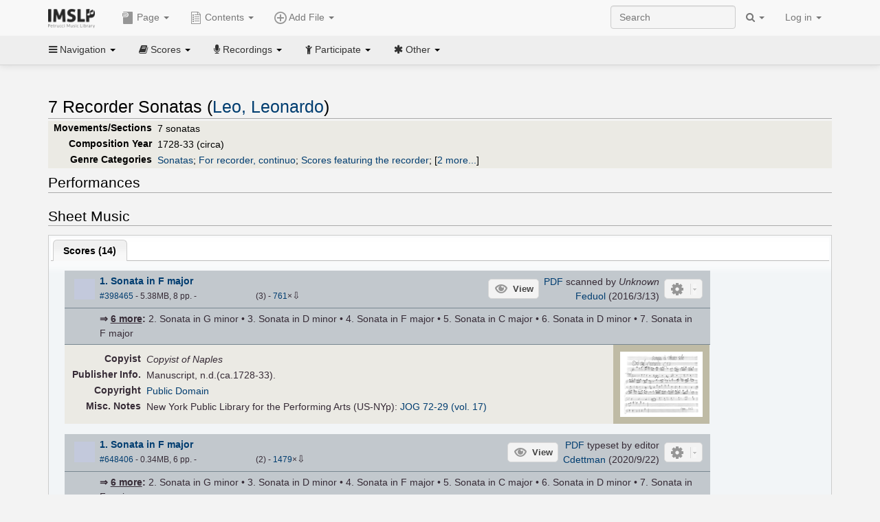

--- FILE ---
content_type: text/html; charset=UTF-8
request_url: https://imslp.org/wiki/7_Recorder_Sonatas_(Leo,_Leonardo)
body_size: 16102
content:
<!DOCTYPE html>
<html lang="en" dir="ltr" class="client-nojs">
<head>
<title>7 Recorder Sonatas (Leo, Leonardo) - IMSLP</title>
<meta charset="UTF-8" />
<meta name="generator" content="MediaWiki 1.18.1" />
<meta http-equiv="X-UA-Compatible" content="IE=edge" />
<meta name="viewport" content="width=device-width, initial-scale=1, maximum-scale=1" />
<link rel="apple-touch-icon" sizes="180x180" href="/apple-touch-icon.png" />
<link rel="icon" sizes="192x192" href="/android-touch-icon.png" />
<link rel="shortcut icon" href="/favicon.ico" />
<link rel="search" type="application/opensearchdescription+xml" href="/opensearch_desc.php" title="IMSLP (en)" />
<link rel="EditURI" type="application/rsd+xml" href="//imslp.org/api.php?action=rsd" />
<link rel="copyright" href="http://creativecommons.org/licenses/by-sa/4.0/" />
<link rel="alternate" type="application/atom+xml" title="IMSLP Atom feed" href="/index.php?title=Special:RecentChanges&amp;feed=atom" />
<link rel="stylesheet" href="/load.php?debug=false&amp;lang=en&amp;modules=ext.wikiForum%7Cmediawiki.legacy.commonPrint%2Cshared%7Cskins.bootstrapmediawiki&amp;only=styles&amp;skin=bootstrap-mediawiki&amp;*" />
<link rel="stylesheet" href="/skins/bootstrap-mediawiki/font-awesome/css/font-awesome.min.css" />
<link rel="stylesheet" href="/extensions/Slick/slick.css" />
<link rel="stylesheet" href="/extensions/Slick/slick-theme.css" />
<link rel="stylesheet" href="/extensions/common/jscss/flexigrid.css?22.0" />
<link rel="stylesheet" href="/extensions/common/jscss/IMSLPMisc.css?22.0" />
<link rel="stylesheet" href="/skins/bootstrap-mediawiki/submenu/css/bootstrap-submenu.min.css?303" /><meta name="ResourceLoaderDynamicStyles" content="" />
<link rel="stylesheet" href="/load.php?debug=false&amp;lang=en&amp;modules=site&amp;only=styles&amp;skin=bootstrap-mediawiki&amp;*" />
<style>a:lang(ar),a:lang(ckb),a:lang(fa),a:lang(kk-arab),a:lang(mzn),a:lang(ps),a:lang(ur){text-decoration:none}a.new,#quickbar a.new{color:#ba0000}

/* cache key: imslp_wiki:resourceloader:filter:minify-css:4:c88e2bcd56513749bec09a7e29cb3ffa */</style>
<script src="/load.php?debug=false&amp;lang=en&amp;modules=startup&amp;only=scripts&amp;skin=bootstrap-mediawiki&amp;*"></script>
<script>if(window.mw){
	mw.config.set({"wgCanonicalNamespace": "", "wgCanonicalSpecialPageName": false, "wgNamespaceNumber": 0, "wgPageName": "7_Recorder_Sonatas_(Leo,_Leonardo)", "wgTitle": "7 Recorder Sonatas (Leo, Leonardo)", "wgCurRevisionId": 3198527, "wgArticleId": 645011, "wgIsArticle": true, "wgAction": "view", "wgUserName": null, "wgUserGroups": ["*"], "wgCategories": ["Manuscripts from the 1700s", "Scores from the New York Public Library for the Performing Arts", "Pages with RISM references", "Manuscripts", "Dettman, Carl/Editor", "Scores", "Leo, Leonardo", "Baroque style", "Baroque", "Sonatas", "For recorder, continuo", "Scores featuring the recorder", "Scores with basso continuo", "For 1 player with continuo", "Pages with commercial recordings", "Pages with commercial recordings (Naxos collection)"], "wgBreakFrames": false, "wgRestrictionEdit": [], "wgRestrictionMove": [], "wgVectorEnabledModules": {"collapsiblenav": true, "collapsibletabs": true, "editwarning": false, "expandablesearch": false, "footercleanup": false, "sectioneditlinks": false, "simplesearch": true, "experiments": true}, "wgWikiEditorEnabledModules": {"toolbar": true, "dialogs": true, "hidesig": true, "templateEditor": false, "templates": false, "preview": false, "previewDialog": false, "publish": false, "toc": false}, "userIsMember": false});
}
</script><script>if(window.mw){
	mw.loader.load(["mediawiki.page.startup"]);
}
</script>

<script async src='https://www.googletagmanager.com/gtag/js?id=G-4QW4VCTZ4E'></script>
<script>
	window.dataLayer = window.dataLayer || [];
	function gtag(){dataLayer.push(arguments);}
	gtag('js', new Date());
	gtag('config', 'G-4QW4VCTZ4E');
</script>
<script type="text/javascript">
    (function(c,l,a,r,i,t,y){
        c[a]=c[a]||function(){(c[a].q=c[a].q||[]).push(arguments)};
        t=l.createElement(r);t.async=1;t.src="https://www.clarity.ms/tag/"+i;
        y=l.getElementsByTagName(r)[0];y.parentNode.insertBefore(t,y);
    })(window, document, "clarity", "script", "i36pgsjwfo");
</script></head>
<body class="mediawiki ltr sitedir-ltr ns-0 ns-subject page-7_Recorder_Sonatas_Leo_Leonardo action-view skin-bootstrap-mediawiki">
<script>if(typeof IMSLPMsg=='undefined')IMSLPMsg={};$.extend(IMSLPMsg,{"js-a1":"e-mail address","js-a2":"or","js-a3":"existing IMSLP account name","js-a4":"15","js-b":"e-mail address (required)","js-b1":"E-mail Address","js-c":"IMSLP account name (optional)","js-c1":"IMSLP Account Name","js-d":"Purchase","js-e":"`1 Year`7 `2 Months: $`3.`4 per month, $`5.`6 total.","js-f":"composer category name","js-g":"Please select a composer.","js-h":"Composer category does not exist.","js-i":"Unable to get composer birth year.","js-j":"Composer must have been born more than 10 years ago.","js-k":"Composer: `1, Born: `2, Subscription Period: `3 Years, $`4.`5 total.","js-l":"Invalid e-mail address.","js-m":"No e-mail address provided.","js-n":"No e-mail address or user name provided.","js-o":"This is a `1gift subscription`2.","js-p":"Number of gift subscriptions:","js-q":"Invalid number of gift certificates.","js-r":"Your download will continue in `1 seconds...","js-s":"Click here to continue your download.","js-t":"This user is already a member.  Do you want to continue and add to the membership period?","js-u":"Internal server error.","js-v":"No composer selected.","js-w":"become a member","usegift":"1","pplc":"","unlocknav":"Unlock toolbars","locknav":"Lock toolbars","creditcard":"Credit card","paypal":"PayPal","membdesc":"Membership ($22 per year)","subscribe":"Subscribe","top10below":"Top 10 results below","naxosmoreres":"more results","chgkeyw":"change","naxossearchkey":"Search key:","newfile":"This is a newly submitted file that is available to members only.","memblogin":"<b>Are you a member?  Please <a href=\"\/index.php?title=Special:Userlogin&returnto=`1\">sign in<\/a> to avoid the waiting period.<\/b>","removead":"remove ad","addsheetmusic":"Add Sheet Music","yourownarrangement":"Your Own Arrangement","yourowncomposition":"Your Own Composition","yourownedition":"Your Own Edition","recording":"Recording","addfile":"Add File","addwork":"Add Work","membershipstatus":"Membership status","purchasemembership":"Purchase membership","searchimslpsite":"Search IMSLP site","searchbyimslpindex":"Search by IMSLP index","searchnaxosmusiclibrary":"Search Naxos Music Library","js-cont":"cont.","js-noprevious":"no previous","js-previous":"previous `1","js-nonext":"no next","js-next":"next `1","js-fcs":"Search category...","addscan":"Add Scan","addmanuscript":"Add Manuscript","newcomposition":"New Composition","newarrangement":"New Arrangement","newedition":"New Edition","updatecard":"Update Credit Card","confirmremovecc":"Please confirm credit card removal, all renewing subscriptions will be automatically cancelled.","alipay":"Alipay","dontexpandfileentries":"Don't expand file entries","expandfileentries":"Expand file entries","js-t1":"This user already has a renewing subscription, another subscription cannot be purchased.","js-recur-monthly":"Monthly subscription: $2.99\/mo","js-recur-yearly":"Yearly subscription: $22.00\/yr ($1.83\/mo)","js-pay-bancontact":"Bancontact","js-pay-eps":"eps","js-pay-giropay":"giropay","js-pay-ideal":"iDEAL","js-pay-p24":"Przelewy24","js-pay-sofort":"SOFORT","js-pay-wechat":"WeChat Pay","js-paymentrequiresname":"Please enter your full name to use this payment method:","js-sofortcountry":"Bank account location","js-sofortselecttext":"Select a country","js-paymenttypeyearlyonly":"Only credit cards and Paypal are accepted for a monthly subscription.","membdesc-norecur":"Membership ($`1)","membdesc-monthly":"Membership ($2.99 per month)","app-title":"IMSLP","app-price":"FREE","app-button":"VIEW","app-apple":"On the App Store","app-google":"In Google Play","app-amazon":"On Amazon Appstore","js-promo-year":"1 year","js-promo-years":"`1 years","js-promo-month":"1 month","js-promo-months":"`1 months","js-promo-ptnrbuyamt":"`1 (current balance: `2)","js-promo-codetooshort":"Promo code too short.","js-promo-email":"E-mail","js-promo-customer-email":"Customer e-mail","js-promo-email-required":"E-mail is required.","js-membership-monthly":"Monthly membership: $`1 per month","js-membership-yearly":"Yearly membership: $`1 per year","stripe-membdesc":"Membership ($`1 per year)"});</script><script>IMSLPTOCMsg="Contents";</script>		<div id="adngin-video-0" style="height:0"></div>
		<script src="/skins/bootstrap-mediawiki/submenu/js/bootstrap-submenu.min.js"></script>
		<div class="navbar navbar-default navbar-fixed-top " id="bs-top-navbar" role="navigation">
				<div class="container">
					<!-- .btn-navbar is used as the toggle for collapsed navbar content -->
					<div class="navbar-header">
						<button class="navbar-toggle collapsed" data-toggle="collapse" data-target=".navbar-collapse">
							<span class="sr-only">Toggle navigation</span>
							<span class="icon-bar"></span>
							<span class="icon-bar"></span>
							<span class="icon-bar"></span>
						</button>
														<select id="subnav-select">
								<option selected disabled hidden>Navigation</option><optgroup label=" Navigation"><option value='/wiki/Main_Page'><i class="fa fa-home"></i> Main Page</option><option value='/wiki/Special:RecentChanges'><i class="fa fa-edit"></i> Recent changes</option><option value='/wiki/Special:Random'><i class="fa fa-random"></i> Random page</option></optgroup><optgroup label=" Scores"><option value='/wiki/IMSLP:Difficulty'><i class="fa fa-star"></i> Instrument difficulty</option><option value='/wiki/Category:Composers'><i class="fa fa-pencil"></i> Composers</option><option value='/wiki/Category:People'><i class="fa fa-users"></i> All people</option><option value='/wiki/Category:People_by_nationality'><i class="fa fa-globe"></i> Nationality</option><option value='/wiki/Browse_people_by_time_period'><i class="fa fa-calendar"></i> Time period</option><option value='/wiki/IMSLP:View_Genres'><i class="fa fa-list-ul"></i> Instrumentation/Genre</option><option value='/wiki/Category:Scores_by_publisher'><i class="fa fa-files-o"></i> Publishers</option><option value='/wiki/Category:Works_with_Braille_scores'><i class="fa fa-braille"></i> Braille scores</option></optgroup><optgroup label=" Recordings"><option value='https://imslp.org/index.php?title=Category:People_with_recordings&amp;memberitst=Recordings'><i class="fa fa-pencil"></i> Composers</option><option value='/wiki/Category:Performers'><i class="fa fa-users"></i> Performer name</option><option value='/wiki/Category:Pages_with_commercial_recordings'><i class="fa fa-headphones"></i> Commercial recordings</option></optgroup><optgroup label=" Participate"><option value='/wiki/IMSLP:Contributor_Portal'>Contributor portal</option><option value='' disabled='disabled' class='unclickable'>----</option>
<option value='https://imslp.org/index.php?title=Special:WikiForumNext/recent-discussions//1/4'>Recent discussions</option><option value='https://imslpforums.org'>Forums</option><option value='/wiki/IMSLP:IRC_Access'>Live Chat (IRC)</option><option value='' disabled='disabled' class='unclickable'>----</option>
<option value='/wiki/IMSLP:FAQ'>FAQ</option><option value='/wiki/Help:Contents'>Help</option></optgroup><optgroup label=" Other"><option value='https://imslp.org/index.php?title=Category:Pages_with_parts_for_purchase&amp;simplesubcat=1&amp;launchtab=parts'>Purchase from IMSLP</option><option value='/wiki/IMSLP:Subscriptions'>Purchase membership</option><option value='https://www.paypal.com/cgi-bin/webscr?cmd=_donations&amp;business=payments@imslp.org&amp;item_name=IMSLP+%2F+Petrucci+Music+Library&amp;no_shipping=0&amp;no_note=1&amp;tax=0&amp;currency_code=USD&amp;lc=US&amp;bn=PP-DonationsBF&amp;charset=UTF-8&amp;notify_url=http%3A%2F%2Fimslp.org%2Fimslpscripts%2Fshop%2FPPDonationsIPN.ISCR.php'>Donate</option><option value='/wiki/IMSLP:Site_support'>Supporting IMSLP</option><option value='/wiki/IMSLP:Sponsored_Composers'>Sponsored people</option><option value='' disabled='disabled' class='unclickable'>----</option>
<option value='/wiki/IMSLP:Jobs'>Jobs</option><option value='/wiki/IMSLP:About'>About</option><option value='' disabled='disabled' class='unclickable'>----</option>
<option value='/wiki/IMSLP:Select_Language'>Select language</option><option value='/wiki/Special:Upload'>Upload picture</option><option value='/wiki/IMSLP:Sitemap'>Sitemap</option><option value='/wiki/IMSLP:Privacy_policy'>Privacy policy</option><option value='/wiki/IMSLP:General_disclaimer'>Disclaimers</option></optgroup>								</select>
														<a class="navbar-brand" href="/wiki/Main_Page" title="IMSLP"><img src='/imslp.png' alt='Logo'/></a>
					</div>

					<div class="collapse navbar-collapse" id="bs-mobile-nav">					<ul class="nav navbar-nav" id="page-dropdown"><li class="dropdown"><a class="dropdown-toggle nddm" data-toggle="dropdown"><span class="icon icon11"></span> Page <b class="caret"></b></a><ul class="dropdown-menu "><li ><a href="/wiki/7_Recorder_Sonatas_(Leo,_Leonardo)" class='nddm selected'><i class="fa fa-file"></i> Page</a><li ><a href="/index.php?title=Special:WikiForum&amp;forum=1&amp;page_assoc=7+Recorder+Sonatas+%28Leo%2C+Leonardo%29" class='nddm '><i class="fa fa-comment"></i> Discuss this piece (0)</a><li ><a href="https://imslpforums.org/viewforum.php?f=37" class='nddm '><i class="fa fa-bug"></i> Report issue</a><li ><a href="/index.php?title=7_Recorder_Sonatas_(Leo,_Leonardo)&amp;action=edit" class='nddm '><i class="fa fa-file-code-o"></i> View source</a><li ><a href="/index.php?title=7_Recorder_Sonatas_(Leo,_Leonardo)&amp;action=history" class='nddm '><i class="fa fa-clock-o"></i> History</a><li class='divider'></li>
<li ><a href="/wiki/Special:WhatLinksHere/7_Recorder_Sonatas_(Leo,_Leonardo)" class='nddm '><i class="fa fa-link"></i> What links here</a><li ><a href="/wiki/Special:RecentChangesLinked/7_Recorder_Sonatas_(Leo,_Leonardo)" class='nddm '><i class="fa fa-arrows-h"></i> Related changes</a><li ><a href="/index.php?title=7_Recorder_Sonatas_(Leo,_Leonardo)&amp;printable=yes" class='nddm '><i class="fa fa-print"></i> Printable version</a><li ><a href="/index.php?title=7_Recorder_Sonatas_(Leo,_Leonardo)&amp;oldid=3198527" class='nddm '><i class="fa fa-anchor"></i> Permanent link</a></ul></li></ul><ul class="nav navbar-nav"><li class="dropdown"><a class="dropdown-toggle nddm" data-toggle="dropdown" data-submenu><span class="icon icon3"></span> Add File <b class="caret"></b></a><ul class="dropdown-menu "><li class="dropdown-submenu"><a class="nddm"><span class="icon icon135"></span> Add Scan</b></a><ul class="dropdown-menu "><span id='wpdd_addscan'></span></ul></li><li class="dropdown-submenu"><a class="nddm"><span class="icon icon145"></span> Add Manuscript</b></a><ul class="dropdown-menu "><span id='wpdd_addmanu'></span></ul></li><li class="dropdown-submenu"><a class="nddm"><span class="icon icon144"></span> New Composition</b></a><ul class="dropdown-menu "><span id='wpdd_addnewcomp'></span></ul></li><li class="dropdown-submenu"><a class="nddm"><span class="icon icon155"></span> New Arrangement</b></a><ul class="dropdown-menu "><span id='wpdd_addnewarr'></span></ul></li><li class="dropdown-submenu"><a class="nddm"><span class="icon icon164"></span> New Edition</b></a><ul class="dropdown-menu "><span id='wpdd_addnewed'></span></ul></li><li class="dropdown-submenu"><a class="nddm"><span class="icon icon129"></span> Recording</b></a><ul class="dropdown-menu "><span id='wpdd_addrec'></span></ul></li></ul></li>						</ul>					<ul class="nav navbar-nav navbar-right" id="logindd">
						<li class="dropdown"><a class="dropdown-toggle nddm" data-toggle="dropdown">Log in <b class="caret"></b></a><ul class="dropdown-menu "><li ><a href="/index.php?title=Special:UserLogin&amp;returnto=7%20Recorder%20Sonatas%20%28Leo%2C%20Leonardo%29" class='nddm '><i class="fa fa-sign-in"></i> Log in</a><li ><a onclick='return false;' class='nddm navbarlockitem'>navbarlockitem</a><li ><a onclick='return false;' class='nddm navbarexpfileent'>navbarexpfileent</a></ul></li>					</ul><ul class="nav navbar-nav navbar-right"><li class="dropdown"><a class="dropdown-toggle nddm" data-toggle="dropdown"><i class="fa fa-search" id="imslp-search-icon"></i> <b class="caret"></b></a><ul class="dropdown-menu nopullup"><li ><a onclick='return changeSearch(1);' class='nddm '><i class="fa fa-search"></i> Search IMSLP site</a><li ><a onclick='return changeSearch(2);' class='nddm '><i class="fa fa-hashtag"></i> Search by IMSLP index</a></ul></li>					</ul><form class="navbar-search navbar-form navbar-right" onsubmit="return doSearch();">
						<div>
							<input class="form-control" placeholder="Search" title="Search [ctrl-option-f]" accesskey="f" id="searchInput" autocomplete="off">
						</div>
					</form>
					</div>
				</div>
		</div><!-- topbar -->
					<div class="subnav subnav-fixed" id="bs-top-subnav">
				<div class="container">
					<ul class="nav nav-pills">
					<li class="dropdown"><a class="dropdown-toggle nddm" data-toggle="dropdown"><i class="fa fa-bars"></i> Navigation <b class="caret"></b></a><ul class="dropdown-menu "><li ><a href="/wiki/Main_Page" class='nddm '><i class="fa fa-home"></i> Main Page</a><li ><a href="/wiki/Special:RecentChanges" class='nddm '><i class="fa fa-edit"></i> Recent changes</a><li ><a href="/wiki/Special:Random" class='nddm '><i class="fa fa-random"></i> Random page</a></ul></li><li class="dropdown"><a class="dropdown-toggle nddm" data-toggle="dropdown"><i class="fa fa-book"></i> Scores <b class="caret"></b></a><ul class="dropdown-menu "><li ><a href="/wiki/IMSLP:Difficulty" class='nddm '><i class="fa fa-star"></i> Instrument difficulty</a><li ><a href="/wiki/Category:Composers" class='nddm '><i class="fa fa-pencil"></i> Composers</a><li ><a href="/wiki/Category:People" class='nddm '><i class="fa fa-users"></i> All people</a><li ><a href="/wiki/Category:People_by_nationality" class='nddm '><i class="fa fa-globe"></i> Nationality</a><li ><a href="/wiki/Browse_people_by_time_period" class='nddm '><i class="fa fa-calendar"></i> Time period</a><li ><a href="/wiki/IMSLP:View_Genres" class='nddm '><i class="fa fa-list-ul"></i> Instrumentation/Genre</a><li ><a href="/wiki/Category:Scores_by_publisher" class='nddm '><i class="fa fa-files-o"></i> Publishers</a><li ><a href="/wiki/Category:Works_with_Braille_scores" class='nddm '><i class="fa fa-braille"></i> Braille scores</a></ul></li><li class="dropdown"><a class="dropdown-toggle nddm" data-toggle="dropdown"><i class="fa fa-microphone"></i> Recordings <b class="caret"></b></a><ul class="dropdown-menu "><li ><a href="https://imslp.org/index.php?title=Category:People_with_recordings&amp;memberitst=Recordings" class='nddm '><i class="fa fa-pencil"></i> Composers</a><li ><a href="/wiki/Category:Performers" class='nddm '><i class="fa fa-users"></i> Performer name</a><li ><a href="/wiki/Category:Pages_with_commercial_recordings" class='nddm '><i class="fa fa-headphones"></i> Commercial recordings</a></ul></li><li class="dropdown"><a class="dropdown-toggle nddm" data-toggle="dropdown"><i class="fa fa-child"></i> Participate <b class="caret"></b></a><ul class="dropdown-menu "><li ><a href="/wiki/IMSLP:Contributor_Portal" class='nddm '>Contributor portal</a><li class='divider'></li>
<li ><a href="https://imslp.org/index.php?title=Special:WikiForumNext/recent-discussions//1/4" class='nddm '>Recent discussions</a><li ><a href="https://imslpforums.org" class='nddm '>Forums</a><li ><a href="/wiki/IMSLP:IRC_Access" class='nddm '>Live Chat (IRC)</a><li class='divider'></li>
<li ><a href="/wiki/IMSLP:FAQ" class='nddm '>FAQ</a><li ><a href="/wiki/Help:Contents" class='nddm '>Help</a></ul></li><li class="dropdown"><a class="dropdown-toggle nddm" data-toggle="dropdown"><i class="fa fa-asterisk"></i> Other <b class="caret"></b></a><ul class="dropdown-menu "><li ><a href="https://imslp.org/index.php?title=Category:Pages_with_parts_for_purchase&amp;simplesubcat=1&amp;launchtab=parts" class='nddm '>Purchase from IMSLP</a><li ><a href="/wiki/IMSLP:Subscriptions" class='nddm '>Purchase membership</a><li ><a href="https://www.paypal.com/cgi-bin/webscr?cmd=_donations&amp;business=payments@imslp.org&amp;item_name=IMSLP+%2F+Petrucci+Music+Library&amp;no_shipping=0&amp;no_note=1&amp;tax=0&amp;currency_code=USD&amp;lc=US&amp;bn=PP-DonationsBF&amp;charset=UTF-8&amp;notify_url=http%3A%2F%2Fimslp.org%2Fimslpscripts%2Fshop%2FPPDonationsIPN.ISCR.php" class='nddm '>Donate</a><li ><a href="/wiki/IMSLP:Site_support" class='nddm '>Supporting IMSLP</a><li ><a href="/wiki/IMSLP:Sponsored_Composers" class='nddm '>Sponsored people</a><li class='divider'></li>
<li ><a href="/wiki/IMSLP:Jobs" class='nddm '>Jobs</a><li ><a href="/wiki/IMSLP:About" class='nddm '>About</a><li class='divider'></li>
<li ><a href="/wiki/IMSLP:Select_Language" class='nddm '>Select language</a><li ><a href="/wiki/Special:Upload" class='nddm '>Upload picture</a><li ><a href="/wiki/IMSLP:Sitemap" class='nddm '>Sitemap</a><li ><a href="/wiki/IMSLP:Privacy_policy" class='nddm '>Privacy policy</a><li ><a href="/wiki/IMSLP:General_disclaimer" class='nddm '>Disclaimers</a></ul></li>					</ul>
				</div>
			</div>
					<div id="wiki-outer-body">
			<div id="wiki-body" class="container">
				<div id="adngin-top-0"></div><br />								<span id='mw-js-message-wrapper'></span>
												
				<h1 id="firstHeading" class="firstHeading pagetitle page-header">
					7 Recorder Sonatas (Leo, Leonardo)				</h1>	

				<div class="body"><div lang="en" dir="ltr" class="mw-content-ltr"><div class="wp_header">
<table>
<table>

<tr>
<th><span class="mh555">Movements/Sections</span><span class="ms555">Mov'ts/Sec's</span>
</th>
<td>7 sonatas
</td></tr>
<tr>
<th>Composition Year
</th>
<td>1728-33 (circa)
</td></tr>
<tr>
<th>Genre Categories<span class="addpagetag mh555"></span>
</th>
<td><span class="plainlinks"><a rel="nofollow" class="external text" href="https://imslp.org/index.php?title=Category:Sonatas&amp;transclude=Template:Catintro">Sonatas</a></span>; <span class="plainlinks"><a rel="nofollow" class="external text" href="https://imslp.org/index.php?title=Category:For_recorder%2C_continuo&amp;transclude=Template:Catintro">For recorder, continuo</a></span>; <span class="plainlinks"><a rel="nofollow" class="external text" href="https://imslp.org/index.php?title=Category:Scores_featuring_the_recorder&amp;transclude=Template:Catintro">Scores featuring the recorder</a></span>; <span class="expandline" title="2 more..."><span class="plainlinks"><a rel="nofollow" class="external text" href="https://imslp.org/index.php?title=Category:Scores_with_basso_continuo&amp;transclude=Template:Catintro">Scores with basso continuo</a></span>; <span class="plainlinks"><a rel="nofollow" class="external text" href="https://imslp.org/index.php?title=Category:For_1_player_with_continuo&amp;transclude=Template:Catintro">For 1 player with continuo</a></span></span>
</td></tr></table>
<tr><td></td></tr></table><div style="display:none"><script>JGINITadjhead={"type":1,"worktitle":"7 Recorder Sonatas","composer":"Leo, Leonardo","comphref":"\/wiki\/Category:Leo,_Leonardo"};JGINITsearchbars={};JGWPPBdefault={"cd":false,"score":false,"amarec":"recorder sonatas","itunes":"recorder sonatas","composer":"leo","scorekeywords":"recorder sonatas","pelink":false,"scoreopts":[],"isbn":false};JGBSPartsnum=0;JGBSAccompnum=0;JGCommRec=[{"aid":63874,"tit":"Recorder Recital: Rothert, Daniel - HASSE, J.A. \/ LEO, L. \/ FIORENZA, N. \/ PIANI, G.A. \/ SARTI, F. \/ FEDERICI, B. \/ TELEMANN, G.P. (Tesori di Napoli)","img":"https:\/\/cdn.imslp.org\/naxoscache.php?pool=hires&file=CD98.028.jpg","art":"Daniel Rothert (recorder), Luca Quintavalle (harpsichord)","trs":[{"dsc":"Recorder Sonata in D Minor: I. Largo","dur":166,"url":"gW5pWBXsIsQnozT87\/d5BFGI+6l2iZnYNp2tymApqnthS7f49FM3oo6G20uSwH1I5B05w9vaEaQK1i8m7yocBQ=="},{"dsc":"Recorder Sonata in D Minor: II. Allegro","dur":117,"url":"gW5pWBXsIsQnozT87\/d5BFGI+6l2iZnYNp2tymApqnthS7f49FM3oo6G20uSwH1I7FSSRdNtM97rpD\/rnz348A=="},{"dsc":"Recorder Sonata in D Minor: III. Largo","dur":84,"url":"gW5pWBXsIsQnozT87\/d5BFGI+6l2iZnYNp2tymApqnthS7f49FM3oo6G20uSwH1IQ38uDsodZrwjzfdczj+ZDg=="},{"dsc":"Recorder Sonata in D Minor: IV. Allegro assai","dur":120,"url":"gW5pWBXsIsQnozT87\/d5BFGI+6l2iZnYNp2tymApqnthS7f49FM3oo6G20uSwH1Ie2CzGDHi\/GCFFwTwSK5lJA=="}],"smi":"https:\/\/cdn.imslp.org\/naxoscache.php?pool=others&file=CD98.028.gif","bkl":"https:\/\/stor.imslp.org\/naxos\/booklets\/booklet-CD98.028.pdf"}];JGaskdonation=0;JGFileTools={"398465":{"010-EXPTS":{"icon":55,"label":"Extract parts","onclick":"http:\/\/partifi.org\/?imslp=398465"},"015-ZIPFILE":{"icon":52,"label":"Download 7 files as ZIP file","onclick":"https:\/\/imslp.org\/wiki\/Special:ZIPFile\/398465\/398466\/398467\/415136\/415137\/415138\/415139\/179c"},"019-SIMILAR":{"icon":6,"label":"Find similar scores","onclick":"https:\/\/www.peachnote.com\/similarity.html?scoreId=IMSLP398465"},"022-PROCFILE":{"admin":true,"icon":196,"label":"Reprocess PDF (NotInitialized)","onclick":"\/wiki\/Special:ADT\/resetpdfproc\/398465\/0"},"025-MANUALPROC":{"admin":true,"icon":196,"label":"Manual PDF processing","onclick":"\/wiki\/Special:GM\/redirecttopdfproc\/398465"},"025-PERMLINK":{"icon":119,"label":"File permlink","onclick":{"type":"prompt","text":"Permlink to file (copy text below)","value":"https:\/\/imslp.org\/wiki\/Special:ReverseLookup\/398465"}},"030-DISCFILE":{"icon":42,"label":"Discuss this file (0)","onclick":"\/index.php?title=Special:WikiForum&writethread=1&page_assoc=7+Recorder+Sonatas+%28Leo%2C+Leonardo%29&frmTitle=IMSLP+%23398465"},"050-EXTRACTTAG":{"admin":true,"label":"Mark extracts","onclick":"*() => IMSLPDialogs.create( 'extracttag', {\"imslpId\":398465,\"description\":\"1. Sonata in F&nbsp;major\"})"}},"398466":{"010-EXPTS":{"icon":55,"label":"Extract parts","onclick":"http:\/\/partifi.org\/?imslp=398466"},"015-ZIPFILE":{"icon":52,"label":"Download 7 files as ZIP file","onclick":"https:\/\/imslp.org\/wiki\/Special:ZIPFile\/398465\/398466\/398467\/415136\/415137\/415138\/415139\/179c"},"019-SIMILAR":{"icon":6,"label":"Find similar scores","onclick":"https:\/\/www.peachnote.com\/similarity.html?scoreId=IMSLP398466"},"022-PROCFILE":{"admin":true,"icon":196,"label":"Reprocess PDF (NotInitialized)","onclick":"\/wiki\/Special:ADT\/resetpdfproc\/398466\/0"},"025-MANUALPROC":{"admin":true,"icon":196,"label":"Manual PDF processing","onclick":"\/wiki\/Special:GM\/redirecttopdfproc\/398466"},"025-PERMLINK":{"icon":119,"label":"File permlink","onclick":{"type":"prompt","text":"Permlink to file (copy text below)","value":"https:\/\/imslp.org\/wiki\/Special:ReverseLookup\/398466"}},"030-DISCFILE":{"icon":42,"label":"Discuss this file (0)","onclick":"\/index.php?title=Special:WikiForum&writethread=1&page_assoc=7+Recorder+Sonatas+%28Leo%2C+Leonardo%29&frmTitle=IMSLP+%23398466"},"050-EXTRACTTAG":{"admin":true,"label":"Mark extracts","onclick":"*() => IMSLPDialogs.create( 'extracttag', {\"imslpId\":398466,\"description\":\"2. Sonata in G&nbsp;minor\"})"}},"398467":{"010-EXPTS":{"icon":55,"label":"Extract parts","onclick":"http:\/\/partifi.org\/?imslp=398467"},"015-ZIPFILE":{"icon":52,"label":"Download 7 files as ZIP file","onclick":"https:\/\/imslp.org\/wiki\/Special:ZIPFile\/398465\/398466\/398467\/415136\/415137\/415138\/415139\/179c"},"019-SIMILAR":{"icon":6,"label":"Find similar scores","onclick":"https:\/\/www.peachnote.com\/similarity.html?scoreId=IMSLP398467"},"022-PROCFILE":{"admin":true,"icon":196,"label":"Reprocess PDF (NotInitialized)","onclick":"\/wiki\/Special:ADT\/resetpdfproc\/398467\/0"},"025-MANUALPROC":{"admin":true,"icon":196,"label":"Manual PDF processing","onclick":"\/wiki\/Special:GM\/redirecttopdfproc\/398467"},"025-PERMLINK":{"icon":119,"label":"File permlink","onclick":{"type":"prompt","text":"Permlink to file (copy text below)","value":"https:\/\/imslp.org\/wiki\/Special:ReverseLookup\/398467"}},"030-DISCFILE":{"icon":42,"label":"Discuss this file (0)","onclick":"\/index.php?title=Special:WikiForum&writethread=1&page_assoc=7+Recorder+Sonatas+%28Leo%2C+Leonardo%29&frmTitle=IMSLP+%23398467"},"050-EXTRACTTAG":{"admin":true,"label":"Mark extracts","onclick":"*() => IMSLPDialogs.create( 'extracttag', {\"imslpId\":398467,\"description\":\"3. Sonata in D&nbsp;minor\"})"}},"415136":{"010-EXPTS":{"icon":55,"label":"Extract parts","onclick":"http:\/\/partifi.org\/?imslp=415136"},"015-ZIPFILE":{"icon":52,"label":"Download 7 files as ZIP file","onclick":"https:\/\/imslp.org\/wiki\/Special:ZIPFile\/398465\/398466\/398467\/415136\/415137\/415138\/415139\/179c"},"019-SIMILAR":{"icon":6,"label":"Find similar scores","onclick":"https:\/\/www.peachnote.com\/similarity.html?scoreId=IMSLP415136"},"022-PROCFILE":{"admin":true,"icon":196,"label":"Reprocess PDF (NotInitialized)","onclick":"\/wiki\/Special:ADT\/resetpdfproc\/415136\/0"},"025-MANUALPROC":{"admin":true,"icon":196,"label":"Manual PDF processing","onclick":"\/wiki\/Special:GM\/redirecttopdfproc\/415136"},"025-PERMLINK":{"icon":119,"label":"File permlink","onclick":{"type":"prompt","text":"Permlink to file (copy text below)","value":"https:\/\/imslp.org\/wiki\/Special:ReverseLookup\/415136"}},"030-DISCFILE":{"icon":42,"label":"Discuss this file (0)","onclick":"\/index.php?title=Special:WikiForum&writethread=1&page_assoc=7+Recorder+Sonatas+%28Leo%2C+Leonardo%29&frmTitle=IMSLP+%23415136"},"050-EXTRACTTAG":{"admin":true,"label":"Mark extracts","onclick":"*() => IMSLPDialogs.create( 'extracttag', {\"imslpId\":415136,\"description\":\"4. Sonata in F&nbsp;major\"})"}},"415137":{"010-EXPTS":{"icon":55,"label":"Extract parts","onclick":"http:\/\/partifi.org\/?imslp=415137"},"015-ZIPFILE":{"icon":52,"label":"Download 7 files as ZIP file","onclick":"https:\/\/imslp.org\/wiki\/Special:ZIPFile\/398465\/398466\/398467\/415136\/415137\/415138\/415139\/179c"},"019-SIMILAR":{"icon":6,"label":"Find similar scores","onclick":"https:\/\/www.peachnote.com\/similarity.html?scoreId=IMSLP415137"},"022-PROCFILE":{"admin":true,"icon":196,"label":"Reprocess PDF (NotInitialized)","onclick":"\/wiki\/Special:ADT\/resetpdfproc\/415137\/0"},"025-MANUALPROC":{"admin":true,"icon":196,"label":"Manual PDF processing","onclick":"\/wiki\/Special:GM\/redirecttopdfproc\/415137"},"025-PERMLINK":{"icon":119,"label":"File permlink","onclick":{"type":"prompt","text":"Permlink to file (copy text below)","value":"https:\/\/imslp.org\/wiki\/Special:ReverseLookup\/415137"}},"030-DISCFILE":{"icon":42,"label":"Discuss this file (0)","onclick":"\/index.php?title=Special:WikiForum&writethread=1&page_assoc=7+Recorder+Sonatas+%28Leo%2C+Leonardo%29&frmTitle=IMSLP+%23415137"},"050-EXTRACTTAG":{"admin":true,"label":"Mark extracts","onclick":"*() => IMSLPDialogs.create( 'extracttag', {\"imslpId\":415137,\"description\":\"5. Sonata in C&nbsp;major\"})"}},"415138":{"010-EXPTS":{"icon":55,"label":"Extract parts","onclick":"http:\/\/partifi.org\/?imslp=415138"},"015-ZIPFILE":{"icon":52,"label":"Download 7 files as ZIP file","onclick":"https:\/\/imslp.org\/wiki\/Special:ZIPFile\/398465\/398466\/398467\/415136\/415137\/415138\/415139\/179c"},"019-SIMILAR":{"icon":6,"label":"Find similar scores","onclick":"https:\/\/www.peachnote.com\/similarity.html?scoreId=IMSLP415138"},"022-PROCFILE":{"admin":true,"icon":196,"label":"Reprocess PDF (NotInitialized)","onclick":"\/wiki\/Special:ADT\/resetpdfproc\/415138\/0"},"025-MANUALPROC":{"admin":true,"icon":196,"label":"Manual PDF processing","onclick":"\/wiki\/Special:GM\/redirecttopdfproc\/415138"},"025-PERMLINK":{"icon":119,"label":"File permlink","onclick":{"type":"prompt","text":"Permlink to file (copy text below)","value":"https:\/\/imslp.org\/wiki\/Special:ReverseLookup\/415138"}},"030-DISCFILE":{"icon":42,"label":"Discuss this file (0)","onclick":"\/index.php?title=Special:WikiForum&writethread=1&page_assoc=7+Recorder+Sonatas+%28Leo%2C+Leonardo%29&frmTitle=IMSLP+%23415138"},"050-EXTRACTTAG":{"admin":true,"label":"Mark extracts","onclick":"*() => IMSLPDialogs.create( 'extracttag', {\"imslpId\":415138,\"description\":\"6. Sonata in D&nbsp;minor\"})"}},"415139":{"010-EXPTS":{"icon":55,"label":"Extract parts","onclick":"http:\/\/partifi.org\/?imslp=415139"},"015-ZIPFILE":{"icon":52,"label":"Download 7 files as ZIP file","onclick":"https:\/\/imslp.org\/wiki\/Special:ZIPFile\/398465\/398466\/398467\/415136\/415137\/415138\/415139\/179c"},"019-SIMILAR":{"icon":6,"label":"Find similar scores","onclick":"https:\/\/www.peachnote.com\/similarity.html?scoreId=IMSLP415139"},"022-PROCFILE":{"admin":true,"icon":196,"label":"Reprocess PDF (NotInitialized)","onclick":"\/wiki\/Special:ADT\/resetpdfproc\/415139\/0"},"025-MANUALPROC":{"admin":true,"icon":196,"label":"Manual PDF processing","onclick":"\/wiki\/Special:GM\/redirecttopdfproc\/415139"},"025-PERMLINK":{"icon":119,"label":"File permlink","onclick":{"type":"prompt","text":"Permlink to file (copy text below)","value":"https:\/\/imslp.org\/wiki\/Special:ReverseLookup\/415139"}},"030-DISCFILE":{"icon":42,"label":"Discuss this file (0)","onclick":"\/index.php?title=Special:WikiForum&writethread=1&page_assoc=7+Recorder+Sonatas+%28Leo%2C+Leonardo%29&frmTitle=IMSLP+%23415139"},"050-EXTRACTTAG":{"admin":true,"label":"Mark extracts","onclick":"*() => IMSLPDialogs.create( 'extracttag', {\"imslpId\":415139,\"description\":\"7. Sonata in F&nbsp;major\"})"}},"648406":{"010-EXPTS":{"icon":55,"label":"Extract parts","onclick":"http:\/\/partifi.org\/?imslp=648406"},"015-ZIPFILE":{"icon":52,"label":"Download 7 files as ZIP file","onclick":"https:\/\/imslp.org\/wiki\/Special:ZIPFile\/648406\/648407\/648408\/648409\/648410\/648411\/648412\/48d5"},"019-SIMILAR":{"icon":6,"label":"Find similar scores","onclick":"https:\/\/www.peachnote.com\/similarity.html?scoreId=IMSLP648406"},"022-PROCFILE":{"admin":true,"icon":196,"label":"Reprocess PDF (NotInitialized)","onclick":"\/wiki\/Special:ADT\/resetpdfproc\/648406\/0"},"025-MANUALPROC":{"admin":true,"icon":196,"label":"Manual PDF processing","onclick":"\/wiki\/Special:GM\/redirecttopdfproc\/648406"},"025-PERMLINK":{"icon":119,"label":"File permlink","onclick":{"type":"prompt","text":"Permlink to file (copy text below)","value":"https:\/\/imslp.org\/wiki\/Special:ReverseLookup\/648406"}},"030-DISCFILE":{"icon":42,"label":"Discuss this file (0)","onclick":"\/index.php?title=Special:WikiForum&writethread=1&page_assoc=7+Recorder+Sonatas+%28Leo%2C+Leonardo%29&frmTitle=IMSLP+%23648406"},"050-EXTRACTTAG":{"admin":true,"label":"Mark extracts","onclick":"*() => IMSLPDialogs.create( 'extracttag', {\"imslpId\":648406,\"description\":\"1. Sonata in F&nbsp;major\"})"}},"648407":{"010-EXPTS":{"icon":55,"label":"Extract parts","onclick":"http:\/\/partifi.org\/?imslp=648407"},"015-ZIPFILE":{"icon":52,"label":"Download 7 files as ZIP file","onclick":"https:\/\/imslp.org\/wiki\/Special:ZIPFile\/648406\/648407\/648408\/648409\/648410\/648411\/648412\/48d5"},"019-SIMILAR":{"icon":6,"label":"Find similar scores","onclick":"https:\/\/www.peachnote.com\/similarity.html?scoreId=IMSLP648407"},"022-PROCFILE":{"admin":true,"icon":196,"label":"Reprocess PDF (NotInitialized)","onclick":"\/wiki\/Special:ADT\/resetpdfproc\/648407\/0"},"025-MANUALPROC":{"admin":true,"icon":196,"label":"Manual PDF processing","onclick":"\/wiki\/Special:GM\/redirecttopdfproc\/648407"},"025-PERMLINK":{"icon":119,"label":"File permlink","onclick":{"type":"prompt","text":"Permlink to file (copy text below)","value":"https:\/\/imslp.org\/wiki\/Special:ReverseLookup\/648407"}},"030-DISCFILE":{"icon":42,"label":"Discuss this file (0)","onclick":"\/index.php?title=Special:WikiForum&writethread=1&page_assoc=7+Recorder+Sonatas+%28Leo%2C+Leonardo%29&frmTitle=IMSLP+%23648407"},"050-EXTRACTTAG":{"admin":true,"label":"Mark extracts","onclick":"*() => IMSLPDialogs.create( 'extracttag', {\"imslpId\":648407,\"description\":\"2. Sonata in G&nbsp;minor\"})"}},"648408":{"010-EXPTS":{"icon":55,"label":"Extract parts","onclick":"http:\/\/partifi.org\/?imslp=648408"},"015-ZIPFILE":{"icon":52,"label":"Download 7 files as ZIP file","onclick":"https:\/\/imslp.org\/wiki\/Special:ZIPFile\/648406\/648407\/648408\/648409\/648410\/648411\/648412\/48d5"},"019-SIMILAR":{"icon":6,"label":"Find similar scores","onclick":"https:\/\/www.peachnote.com\/similarity.html?scoreId=IMSLP648408"},"022-PROCFILE":{"admin":true,"icon":196,"label":"Reprocess PDF (NotInitialized)","onclick":"\/wiki\/Special:ADT\/resetpdfproc\/648408\/0"},"025-MANUALPROC":{"admin":true,"icon":196,"label":"Manual PDF processing","onclick":"\/wiki\/Special:GM\/redirecttopdfproc\/648408"},"025-PERMLINK":{"icon":119,"label":"File permlink","onclick":{"type":"prompt","text":"Permlink to file (copy text below)","value":"https:\/\/imslp.org\/wiki\/Special:ReverseLookup\/648408"}},"030-DISCFILE":{"icon":42,"label":"Discuss this file (0)","onclick":"\/index.php?title=Special:WikiForum&writethread=1&page_assoc=7+Recorder+Sonatas+%28Leo%2C+Leonardo%29&frmTitle=IMSLP+%23648408"},"050-EXTRACTTAG":{"admin":true,"label":"Mark extracts","onclick":"*() => IMSLPDialogs.create( 'extracttag', {\"imslpId\":648408,\"description\":\"3. Sonata in D&nbsp;minor\"})"}},"648409":{"010-EXPTS":{"icon":55,"label":"Extract parts","onclick":"http:\/\/partifi.org\/?imslp=648409"},"015-ZIPFILE":{"icon":52,"label":"Download 7 files as ZIP file","onclick":"https:\/\/imslp.org\/wiki\/Special:ZIPFile\/648406\/648407\/648408\/648409\/648410\/648411\/648412\/48d5"},"019-SIMILAR":{"icon":6,"label":"Find similar scores","onclick":"https:\/\/www.peachnote.com\/similarity.html?scoreId=IMSLP648409"},"022-PROCFILE":{"admin":true,"icon":196,"label":"Reprocess PDF (NotInitialized)","onclick":"\/wiki\/Special:ADT\/resetpdfproc\/648409\/0"},"025-MANUALPROC":{"admin":true,"icon":196,"label":"Manual PDF processing","onclick":"\/wiki\/Special:GM\/redirecttopdfproc\/648409"},"025-PERMLINK":{"icon":119,"label":"File permlink","onclick":{"type":"prompt","text":"Permlink to file (copy text below)","value":"https:\/\/imslp.org\/wiki\/Special:ReverseLookup\/648409"}},"030-DISCFILE":{"icon":42,"label":"Discuss this file (0)","onclick":"\/index.php?title=Special:WikiForum&writethread=1&page_assoc=7+Recorder+Sonatas+%28Leo%2C+Leonardo%29&frmTitle=IMSLP+%23648409"},"050-EXTRACTTAG":{"admin":true,"label":"Mark extracts","onclick":"*() => IMSLPDialogs.create( 'extracttag', {\"imslpId\":648409,\"description\":\"4. Sonata in F&nbsp;major\"})"}},"648410":{"010-EXPTS":{"icon":55,"label":"Extract parts","onclick":"http:\/\/partifi.org\/?imslp=648410"},"015-ZIPFILE":{"icon":52,"label":"Download 7 files as ZIP file","onclick":"https:\/\/imslp.org\/wiki\/Special:ZIPFile\/648406\/648407\/648408\/648409\/648410\/648411\/648412\/48d5"},"019-SIMILAR":{"icon":6,"label":"Find similar scores","onclick":"https:\/\/www.peachnote.com\/similarity.html?scoreId=IMSLP648410"},"022-PROCFILE":{"admin":true,"icon":196,"label":"Reprocess PDF (NotInitialized)","onclick":"\/wiki\/Special:ADT\/resetpdfproc\/648410\/0"},"025-MANUALPROC":{"admin":true,"icon":196,"label":"Manual PDF processing","onclick":"\/wiki\/Special:GM\/redirecttopdfproc\/648410"},"025-PERMLINK":{"icon":119,"label":"File permlink","onclick":{"type":"prompt","text":"Permlink to file (copy text below)","value":"https:\/\/imslp.org\/wiki\/Special:ReverseLookup\/648410"}},"030-DISCFILE":{"icon":42,"label":"Discuss this file (0)","onclick":"\/index.php?title=Special:WikiForum&writethread=1&page_assoc=7+Recorder+Sonatas+%28Leo%2C+Leonardo%29&frmTitle=IMSLP+%23648410"},"050-EXTRACTTAG":{"admin":true,"label":"Mark extracts","onclick":"*() => IMSLPDialogs.create( 'extracttag', {\"imslpId\":648410,\"description\":\"5. Sonata in C&nbsp;major\"})"}},"648411":{"010-EXPTS":{"icon":55,"label":"Extract parts","onclick":"http:\/\/partifi.org\/?imslp=648411"},"015-ZIPFILE":{"icon":52,"label":"Download 7 files as ZIP file","onclick":"https:\/\/imslp.org\/wiki\/Special:ZIPFile\/648406\/648407\/648408\/648409\/648410\/648411\/648412\/48d5"},"019-SIMILAR":{"icon":6,"label":"Find similar scores","onclick":"https:\/\/www.peachnote.com\/similarity.html?scoreId=IMSLP648411"},"022-PROCFILE":{"admin":true,"icon":196,"label":"Reprocess PDF (NotInitialized)","onclick":"\/wiki\/Special:ADT\/resetpdfproc\/648411\/0"},"025-MANUALPROC":{"admin":true,"icon":196,"label":"Manual PDF processing","onclick":"\/wiki\/Special:GM\/redirecttopdfproc\/648411"},"025-PERMLINK":{"icon":119,"label":"File permlink","onclick":{"type":"prompt","text":"Permlink to file (copy text below)","value":"https:\/\/imslp.org\/wiki\/Special:ReverseLookup\/648411"}},"030-DISCFILE":{"icon":42,"label":"Discuss this file (0)","onclick":"\/index.php?title=Special:WikiForum&writethread=1&page_assoc=7+Recorder+Sonatas+%28Leo%2C+Leonardo%29&frmTitle=IMSLP+%23648411"},"050-EXTRACTTAG":{"admin":true,"label":"Mark extracts","onclick":"*() => IMSLPDialogs.create( 'extracttag', {\"imslpId\":648411,\"description\":\"6. Sonata in D&nbsp;minor\"})"}},"648412":{"010-EXPTS":{"icon":55,"label":"Extract parts","onclick":"http:\/\/partifi.org\/?imslp=648412"},"015-ZIPFILE":{"icon":52,"label":"Download 7 files as ZIP file","onclick":"https:\/\/imslp.org\/wiki\/Special:ZIPFile\/648406\/648407\/648408\/648409\/648410\/648411\/648412\/48d5"},"019-SIMILAR":{"icon":6,"label":"Find similar scores","onclick":"https:\/\/www.peachnote.com\/similarity.html?scoreId=IMSLP648412"},"022-PROCFILE":{"admin":true,"icon":196,"label":"Reprocess PDF (NotInitialized)","onclick":"\/wiki\/Special:ADT\/resetpdfproc\/648412\/0"},"025-MANUALPROC":{"admin":true,"icon":196,"label":"Manual PDF processing","onclick":"\/wiki\/Special:GM\/redirecttopdfproc\/648412"},"025-PERMLINK":{"icon":119,"label":"File permlink","onclick":{"type":"prompt","text":"Permlink to file (copy text below)","value":"https:\/\/imslp.org\/wiki\/Special:ReverseLookup\/648412"}},"030-DISCFILE":{"icon":42,"label":"Discuss this file (0)","onclick":"\/index.php?title=Special:WikiForum&writethread=1&page_assoc=7+Recorder+Sonatas+%28Leo%2C+Leonardo%29&frmTitle=IMSLP+%23648412"},"050-EXTRACTTAG":{"admin":true,"label":"Mark extracts","onclick":"*() => IMSLPDialogs.create( 'extracttag', {\"imslpId\":648412,\"description\":\"7. Sonata in F&nbsp;major\"})"}}};JGFileOpts={"398465":{"pl":"QxvzInY2vGSvPUUkydICr0TXDN1rdcXFOdSQddtuCbS2V0x+MsSUG5GxPRwqRbzr6ZG35NQDyErjsqXX7ZaNVA=="},"398466":{"pl":"vGOA8h1Tor1j24SaxPju2joZQBBsCjHbe9dw6o1KGa8NstgA3k1gED5ydzxxv5n\/OgNj6p7vJR2XV+72Iwr4Ew=="},"398467":{"pl":"NWPXadtaSa3SxPSSW4ZbALVZcK6WnRrcjah5nkzGR0mj3kYacrT+Y7sRVlmiITWKlrilEFt6\/9OyX8huFHdg4Q=="},"415136":{"pl":"pRw48MFXtsJomawEbXUgwqDzBgyXfQaCv5Toe11JOAGkO3M92FGB97ucCuTdCs74jM629jMp4J1yQOvLSR5VTg=="},"415137":{"pl":"GMSjZFamz5Jz2yOVA3Jvkqwqd62RlajgTRZK3v2qsNNhuL7s0MtR8QgTc\/UctTgE1ydJ4AZN81BrcnjwCEXO5A=="},"415138":[],"415139":[],"648406":{"pl":"DrMRal4O+BZuvLIUoZ+JoA79GSKC6yBCHZg24macuMXrYPFvElFNETEDHvPDslLV"},"648407":{"pl":"9\/eMlyloVI0dwh9zxpAeseYldHCNLfut+31SkiJtTG3YQDnhC4MlkIm+n2eqIB9s"},"648408":{"pl":"mg8\/JK\/tN+qTVEtJXfhfKu9Mhenlc5keunvLv9L3\/V3INOD5\/CL1AEH3ky8VT2Sh"},"648409":{"pl":"EWEqtrLpfFoKNf3troiwdjdqM0iMKKSntGiB74yhtjVdLBoYsiXuxFNzKG01NyP7"},"648410":{"pl":"jmfOQ6Qfxta7HsX71Mp8yAAz1syF\/3IfPe1TnEPEFbjNlPAw5dXvSkrS5ylFS79m"},"648411":{"pl":"11u4PYCpVyXnvSHZd93wi\/3MAgpKYs0Fxlsa\/fdaOvhjI56vmLmDvMwx6UDofqVz"},"648412":{"pl":"1uvc0e1q9F7QePdw35PlJvCjguNhqXHOZqIqeViYnuFH5K2A88orpHPFQSMaJh7r"}};JGPageUntagged=false;JGPageTags=["sonatas","rec bc"];JGExtlib={"unl":{"title":"University of Nebraska-Lincoln","handletext":"URL fragment","dataprompt":"opera\/id\/"}};JGMovements={};JGAppBackend="app0.imslp.org:1443";wpTabsShouldShow={"recordings":{"tabAudio1":true,"tabNaxos":false,"tabAudio2":true,"tabAudio3":true,"*":false,"\/":1},"scores":{"tabScore1":false,"tabScore2":true,"tabArrTrans":true,"tabScore4":true,"tabScore5":true,"tabScore6":true,"*":false,"\/":0}};wpTitleLegalChars=" %!\"$&'()*,\\-.\\\/0-9:;=?@A-Z\\\\^_`a-z~\\x80-\\xFF+";IMSLPWorkpageTabs={"arrangements":["Arrangements and Transcriptions"],"recordings":["Recordings","Naxos","Accompaniments","Synthesized\/MIDI"],"scores":["Scores","Parts","Arrangements and Transcriptions","Libretti","Other","Source Files"]};if(typeof IMSLPMsg=='undefined')IMSLPMsg={};$.extend(IMSLPMsg,{});IMSLPLudwig="1";IMSLPRatings={"398465":[4.6666666666667,"3"],"398466":[7.3333333333333,"3"],"398467":[4,"1"],"415136":[8,"1"],"415137":[6,"1"],"415138":[6,"1"],"648406":[6,"2"],"648407":[10,"1"],"648408":[8,"2"],"648409":[10,"1"],"648410":[6,"2"],"648411":[10,"1"],"648412":[10,"1"],"415139":[0,0]};</script><script>localStorage.setItem("IMSLPcommerceshutdown",JSON.stringify({value:false,exptime:false}))</script></div>
</div><span id="wpaudiosection">
<table id="toc" class="toc"><tr><td><div id="toctitle"><h2>Contents</h2></div>
<ul>
<li class="toclevel-1"><a href="#Performances"><span class="tocnumber">1</span> <span class="toctext">Performances</span></a>
<ul>
<li class="toclevel-2"><a href="#Naxos"><span class="tocnumber">1.1</span> <span class="toctext">Naxos</span></a></li>
</ul>
</li>
<li class="toclevel-1"><a href="#Sheet_Music"><span class="tocnumber">2</span> <span class="toctext">Sheet Music</span></a>
<ul>
<li class="toclevel-2"><a href="#Scores"><span class="tocnumber">2.1</span> <span class="toctext">Scores</span></a></li>
</ul>
</li>
<li class="toclevel-1"><a href="#General_Information"><span class="tocnumber">3</span> <span class="toctext">General Information</span></a></li>
</ul>
</td></tr></table>
<h2> <span class="mw-headline" id="Performances">Performances</span></h2>
<div id="wpaudio_tabs" class="tabs"><ul class="jsonly" style="display:none"><li id="tabAudio1_tab" style="display:none"><b><a href="#tabAudio1">Recordings (<span id="tabAudio1_ct">0</span>)</a></b></li><li id="tabNaxos_tab"><b><a href="#tabNaxos">Commercial 💿 (<span id="tabNaxos_ct">0</span>)</a></b></li><li id="tabAudio2_tab" style="display:none"><b><a href="#tabAudio2">Accompaniments (<span id="tabAudio2_ct">0</span>)</a></b></li><li id="tabAudio3_tab" style="display:none"><b><a href="#tabAudio3">Synthesized/MIDI (<span id="tabAudio3_ct">0</span>)</a></b></li></ul><div class="jq-ui-tabs" id="tabAudio1">
<p><span class="na-marker" id="na-tabAudio1" data-type="audio" data-name="Recordings" data-tabid="tabAudio1"></span>
</p>
</div><div class="jq-ui-tabs hide-until-loaded" id="tabNaxos"><h3 class="nojs"> <span class="mw-headline" id="Naxos">Naxos</span></h3>
<div id="naxosscroll">Javascript not enabled.</div>
</div><div class="jq-ui-tabs hide-until-loaded" id="tabAudio2">
<p><span class="na-marker" id="na-tabAudio2" data-type="audio" data-name="Accompaniments" data-tabid="tabAudio2"></span>
</p>
</div><div class="jq-ui-tabs hide-until-loaded" id="tabAudio3">
<p><span class="na-marker" id="na-tabAudio3" data-type="audio" data-name="Synthesized/MIDI" data-tabid="tabAudio3"></span>
</p>
</div></div></span><span id="wpscoresection">
<h2> <span class="mw-headline" id="Sheet_Music">Sheet Music</span></h2>
<div id="wpscore_tabs" class="tabs"><ul class="jsonly" style="display:none"><li id="tabScore1_tab"><b><a href="#tabScore1">Scores (<span id="tabScore1_ct">14</span>)</a></b></li><li id="tabScore2_tab" style="display:none"><b><a href="#tabScore2">Parts (<span id="tabScore2_ct">0</span>)</a></b></li><li id="tabArrTrans_tab" style="display:none"><b><a href="#tabArrTrans">Arrangements and Transcriptions (<span id="tabArrTrans_ct">0</span>)</a></b></li><li id="tabScore4_tab" style="display:none"><b><a href="#tabScore4">Libretti (<span id="tabScore4_ct">0</span>)</a></b></li><li id="tabScore5_tab" style="display:none"><b><a href="#tabScore5">Other (<span id="tabScore5_ct">0</span>)</a></b></li><li id="tabScore6_tab" style="display:none"><b><a href="#tabScore6">Source Files (<span id="tabScore6_ct">0</span>)</a></b></li></ul><div class="jq-ui-tabs" id="tabScore1"><h3 class="nojs"> <span class="mw-headline" id="Scores">Scores</span></h3>
<div class="we"><div id="IMSLP398465" class="we_file_first we_fileblock_1">
<div class="we_file_download plainlinks">
<p><b><a rel="nofollow" class="external text" href="https://imslp.org/wiki/Special:ImagefromIndex/398465"><span title="Download this file"><span class="we_file_dlarrwrap"><span class="we_file_dlarrow">&#160;</span></span>1. Sonata in F&#160;major</span></a></b><br />
<span class="we_file_info2"><span class="hidden"><a href="/images/9/92/PMLP645011-leo_sonata_flautadoce1.pdf" class="internal" title="PMLP645011-leo sonata flautadoce1.pdf">*</a></span><a href="/wiki/File:PMLP645011-leo_sonata_flautadoce1.pdf" title="File:PMLP645011-leo sonata flautadoce1.pdf">#398465</a> - 5.38MB, 8 pp. <span class="mobilehide625">-&#160;<span class='inline-rating star-rating small-star'>
	<span class='current-rating' id='current-rating-398465' style='width:0%;'>0.0/10</span>
	<span id='ratelinks-398465'>
	<a href='javascript:void(0)' id='398465' class='one-star'>2</a>
	<a href='javascript:void(0)' id='398465' class='two-stars'>4</a>
	<a href='javascript:void(0)' id='398465' class='three-stars'>6</a>
	<a href='javascript:void(0)' id='398465' class='four-stars'>8</a>
	<a href='javascript:void(0)' id='398465' class='five-stars'>10</a>
	</span>
</span> (<span id='num-of-ratings-398465'>-</span>)&#160;</span><span class="uctagonly mh900">- <a href="/wiki/Special:IMSLPEditCTag/398465/7_Recorder_Sonatas_(Leo,_Leonardo)" title="Special:IMSLPEditCTag/398465/7 Recorder Sonatas (Leo, Leonardo)"><span style="color:green">V</span>/<span style="color:green">V</span>/<span style="color:green">V</span></a> </span>- <span title="Total number of downloads: 761"><a href="/wiki/Special:GetFCtrStats/@398465" title="Special:GetFCtrStats/@398465">761</a>×<big>⇩</big></span><span class="ms555"> - <a href="/wiki/User:Feduol" title="User:Feduol">Feduol</a></span></span>
</p>
</div>
<div class="we_file_info mhs">
<p><span class="mh555"><a href="/wiki/IMSLP:File_formats" title="IMSLP:File formats">PDF</a> scanned by <i>Unknown</i><br />
<a href="/wiki/User:Feduol" title="User:Feduol">Feduol</a> (2016/3/13)</span>
</p>
</div>
<div class="we_clear"></div>
</div><div class="we_file_more" id="we_file_more_1" data-block="1">
<p><b>⇒ <u>6 more</u>:</b> 2. Sonata in G&#160;minor • 3. Sonata in D&#160;minor • 4. Sonata in F&#160;major • 5. Sonata in C&#160;major • 6. Sonata in D&#160;minor • 7. Sonata in F&#160;major
</p>
</div><div id="IMSLP398466" class="we_file we_fileblock_1 we_file_hideentry">
<div class="we_file_download plainlinks">
<p><b><a rel="nofollow" class="external text" href="https://imslp.org/wiki/Special:ImagefromIndex/398466"><span title="Download this file"><span class="we_file_dlarrwrap"><span class="we_file_dlarrow">&#160;</span></span>2. Sonata in G&#160;minor</span></a></b><br />
<span class="we_file_info2"><span class="hidden"><a href="/images/0/05/PMLP645011-leo_sonata_flautadoce2.pdf" class="internal" title="PMLP645011-leo sonata flautadoce2.pdf">*</a></span><a href="/wiki/File:PMLP645011-leo_sonata_flautadoce2.pdf" title="File:PMLP645011-leo sonata flautadoce2.pdf">#398466</a> - 4.73MB, 8 pp. <span class="mobilehide625">-&#160;<span class='inline-rating star-rating small-star'>
	<span class='current-rating' id='current-rating-398466' style='width:0%;'>0.0/10</span>
	<span id='ratelinks-398466'>
	<a href='javascript:void(0)' id='398466' class='one-star'>2</a>
	<a href='javascript:void(0)' id='398466' class='two-stars'>4</a>
	<a href='javascript:void(0)' id='398466' class='three-stars'>6</a>
	<a href='javascript:void(0)' id='398466' class='four-stars'>8</a>
	<a href='javascript:void(0)' id='398466' class='five-stars'>10</a>
	</span>
</span> (<span id='num-of-ratings-398466'>-</span>)&#160;</span><span class="uctagonly mh900">- <a href="/wiki/Special:IMSLPEditCTag/398466/7_Recorder_Sonatas_(Leo,_Leonardo)" title="Special:IMSLPEditCTag/398466/7 Recorder Sonatas (Leo, Leonardo)"><span style="color:green">V</span>/<span style="color:green">V</span>/<span style="color:green">V</span></a> </span>- <span title="Total number of downloads: 397"><a href="/wiki/Special:GetFCtrStats/@398466" title="Special:GetFCtrStats/@398466">397</a>×<big>⇩</big></span><span class="ms555"> - <a href="/wiki/User:Feduol" title="User:Feduol">Feduol</a></span></span>
</p>
</div>
<div class="we_file_info mhs">
<p><span class="mh555"><a href="/wiki/IMSLP:File_formats" title="IMSLP:File formats">PDF</a> scanned by <i>Unknown</i><br />
<a href="/wiki/User:Feduol" title="User:Feduol">Feduol</a> (2016/3/13)</span>
</p>
</div>
<div class="we_clear"></div>
</div><div id="IMSLP398467" class="we_file we_fileblock_1 we_file_hideentry">
<div class="we_file_download plainlinks">
<p><b><a rel="nofollow" class="external text" href="https://imslp.org/wiki/Special:ImagefromIndex/398467"><span title="Download this file"><span class="we_file_dlarrwrap"><span class="we_file_dlarrow">&#160;</span></span>3. Sonata in D&#160;minor</span></a></b><br />
<span class="we_file_info2"><span class="hidden"><a href="/images/7/75/PMLP645011-leo_sonata_flautadoce3.pdf" class="internal" title="PMLP645011-leo sonata flautadoce3.pdf">*</a></span><a href="/wiki/File:PMLP645011-leo_sonata_flautadoce3.pdf" title="File:PMLP645011-leo sonata flautadoce3.pdf">#398467</a> - 5.47MB, 8 pp. <span class="mobilehide625">-&#160;<span class='inline-rating star-rating small-star'>
	<span class='current-rating' id='current-rating-398467' style='width:0%;'>0.0/10</span>
	<span id='ratelinks-398467'>
	<a href='javascript:void(0)' id='398467' class='one-star'>2</a>
	<a href='javascript:void(0)' id='398467' class='two-stars'>4</a>
	<a href='javascript:void(0)' id='398467' class='three-stars'>6</a>
	<a href='javascript:void(0)' id='398467' class='four-stars'>8</a>
	<a href='javascript:void(0)' id='398467' class='five-stars'>10</a>
	</span>
</span> (<span id='num-of-ratings-398467'>-</span>)&#160;</span><span class="uctagonly mh900">- <a href="/wiki/Special:IMSLPEditCTag/398467/7_Recorder_Sonatas_(Leo,_Leonardo)" title="Special:IMSLPEditCTag/398467/7 Recorder Sonatas (Leo, Leonardo)"><span style="color:green">V</span>/<span style="color:green">V</span>/<span style="color:green">V</span></a> </span>- <span title="Total number of downloads: 376"><a href="/wiki/Special:GetFCtrStats/@398467" title="Special:GetFCtrStats/@398467">376</a>×<big>⇩</big></span><span class="ms555"> - <a href="/wiki/User:Feduol" title="User:Feduol">Feduol</a></span></span>
</p>
</div>
<div class="we_file_info mhs">
<p><span class="mh555"><a href="/wiki/IMSLP:File_formats" title="IMSLP:File formats">PDF</a> scanned by <i>Unknown</i><br />
<a href="/wiki/User:Feduol" title="User:Feduol">Feduol</a> (2016/3/13)</span>
</p>
</div>
<div class="we_clear"></div>
</div><div id="IMSLP415136" class="we_file we_fileblock_1 we_file_hideentry">
<div class="we_file_download plainlinks">
<p><b><a rel="nofollow" class="external text" href="https://imslp.org/wiki/Special:ImagefromIndex/415136"><span title="Download this file"><span class="we_file_dlarrwrap"><span class="we_file_dlarrow">&#160;</span></span>4. Sonata in F&#160;major</span></a></b><br />
<span class="we_file_info2"><span class="hidden"><a href="/images/d/d2/PMLP645011-leo_sonata_flautadoce4.pdf" class="internal" title="PMLP645011-leo sonata flautadoce4.pdf">*</a></span><a href="/wiki/File:PMLP645011-leo_sonata_flautadoce4.pdf" title="File:PMLP645011-leo sonata flautadoce4.pdf">#415136</a> - 5.04MB, 8 pp. <span class="mobilehide625">-&#160;<span class='inline-rating star-rating small-star'>
	<span class='current-rating' id='current-rating-415136' style='width:0%;'>0.0/10</span>
	<span id='ratelinks-415136'>
	<a href='javascript:void(0)' id='415136' class='one-star'>2</a>
	<a href='javascript:void(0)' id='415136' class='two-stars'>4</a>
	<a href='javascript:void(0)' id='415136' class='three-stars'>6</a>
	<a href='javascript:void(0)' id='415136' class='four-stars'>8</a>
	<a href='javascript:void(0)' id='415136' class='five-stars'>10</a>
	</span>
</span> (<span id='num-of-ratings-415136'>-</span>)&#160;</span><span class="uctagonly mh900">- <a href="/wiki/Special:IMSLPEditCTag/415136/7_Recorder_Sonatas_(Leo,_Leonardo)" title="Special:IMSLPEditCTag/415136/7 Recorder Sonatas (Leo, Leonardo)"><span style="color:green">V</span>/<span style="color:green">V</span>/<span style="color:green">V</span></a> </span>- <span title="Total number of downloads: 164"><a href="/wiki/Special:GetFCtrStats/@415136" title="Special:GetFCtrStats/@415136">164</a>×<big>⇩</big></span><span class="ms555"> - <a href="/wiki/User:Feduol" title="User:Feduol">Feduol</a></span></span>
</p>
</div>
<div class="we_file_info mhs">
<p><span class="mh555"><a href="/wiki/IMSLP:File_formats" title="IMSLP:File formats">PDF</a> scanned by <i>Unknown</i><br />
<a href="/wiki/User:Feduol" title="User:Feduol">Feduol</a> (2016/3/13)</span>
</p>
</div>
<div class="we_clear"></div>
</div><div id="IMSLP415137" class="we_file we_fileblock_1 we_file_hideentry">
<div class="we_file_download plainlinks">
<p><b><a rel="nofollow" class="external text" href="https://imslp.org/wiki/Special:ImagefromIndex/415137"><span title="Download this file"><span class="we_file_dlarrwrap"><span class="we_file_dlarrow">&#160;</span></span>5. Sonata in C&#160;major</span></a></b><br />
<span class="we_file_info2"><span class="hidden"><a href="/images/6/69/PMLP645011-leo_sonata_flautadoce5.pdf" class="internal" title="PMLP645011-leo sonata flautadoce5.pdf">*</a></span><a href="/wiki/File:PMLP645011-leo_sonata_flautadoce5.pdf" title="File:PMLP645011-leo sonata flautadoce5.pdf">#415137</a> - 4.62MB, 8 pp. <span class="mobilehide625">-&#160;<span class='inline-rating star-rating small-star'>
	<span class='current-rating' id='current-rating-415137' style='width:0%;'>0.0/10</span>
	<span id='ratelinks-415137'>
	<a href='javascript:void(0)' id='415137' class='one-star'>2</a>
	<a href='javascript:void(0)' id='415137' class='two-stars'>4</a>
	<a href='javascript:void(0)' id='415137' class='three-stars'>6</a>
	<a href='javascript:void(0)' id='415137' class='four-stars'>8</a>
	<a href='javascript:void(0)' id='415137' class='five-stars'>10</a>
	</span>
</span> (<span id='num-of-ratings-415137'>-</span>)&#160;</span><span class="uctagonly mh900">- <a href="/wiki/Special:IMSLPEditCTag/415137/7_Recorder_Sonatas_(Leo,_Leonardo)" title="Special:IMSLPEditCTag/415137/7 Recorder Sonatas (Leo, Leonardo)"><span style="color:green">V</span>/<span style="color:green">V</span>/<span style="color:green">V</span></a> </span>- <span title="Total number of downloads: 165"><a href="/wiki/Special:GetFCtrStats/@415137" title="Special:GetFCtrStats/@415137">165</a>×<big>⇩</big></span><span class="ms555"> - <a href="/wiki/User:Feduol" title="User:Feduol">Feduol</a></span></span>
</p>
</div>
<div class="we_file_info mhs">
<p><span class="mh555"><a href="/wiki/IMSLP:File_formats" title="IMSLP:File formats">PDF</a> scanned by <i>Unknown</i><br />
<a href="/wiki/User:Feduol" title="User:Feduol">Feduol</a> (2016/3/13)</span>
</p>
</div>
<div class="we_clear"></div>
</div><div id="IMSLP415138" class="we_file we_fileblock_1 we_file_hideentry">
<div class="we_file_download plainlinks">
<p><b><a rel="nofollow" class="external text" href="https://imslp.org/wiki/Special:ImagefromIndex/415138"><span title="Download this file"><span class="we_file_dlarrwrap"><span class="we_file_dlarrow">&#160;</span></span>6. Sonata in D&#160;minor</span></a></b><br />
<span class="we_file_info2"><span class="hidden"><a href="/images/3/36/PMLP645011-leo_sonata_flautadoce6.pdf" class="internal" title="PMLP645011-leo sonata flautadoce6.pdf">*</a></span><a href="/wiki/File:PMLP645011-leo_sonata_flautadoce6.pdf" title="File:PMLP645011-leo sonata flautadoce6.pdf">#415138</a> - 17.52MB, 8 pp. <span class="mobilehide625">-&#160;<span class='inline-rating star-rating small-star'>
	<span class='current-rating' id='current-rating-415138' style='width:0%;'>0.0/10</span>
	<span id='ratelinks-415138'>
	<a href='javascript:void(0)' id='415138' class='one-star'>2</a>
	<a href='javascript:void(0)' id='415138' class='two-stars'>4</a>
	<a href='javascript:void(0)' id='415138' class='three-stars'>6</a>
	<a href='javascript:void(0)' id='415138' class='four-stars'>8</a>
	<a href='javascript:void(0)' id='415138' class='five-stars'>10</a>
	</span>
</span> (<span id='num-of-ratings-415138'>-</span>)&#160;</span><span class="uctagonly mh900">- <a href="/wiki/Special:IMSLPEditCTag/415138/7_Recorder_Sonatas_(Leo,_Leonardo)" title="Special:IMSLPEditCTag/415138/7 Recorder Sonatas (Leo, Leonardo)"><span style="color:green">V</span>/<span style="color:green">V</span>/<span style="color:green">V</span></a> </span>- <span title="Total number of downloads: 195"><a href="/wiki/Special:GetFCtrStats/@415138" title="Special:GetFCtrStats/@415138">195</a>×<big>⇩</big></span><span class="ms555"> - <a href="/wiki/User:Feduol" title="User:Feduol">Feduol</a></span></span>
</p>
</div>
<div class="we_file_info mhs">
<p><span class="mh555"><a href="/wiki/IMSLP:File_formats" title="IMSLP:File formats">PDF</a> scanned by <i>Unknown</i><br />
<a href="/wiki/User:Feduol" title="User:Feduol">Feduol</a> (2016/3/13)</span>
</p>
</div>
<div class="we_clear"></div>
</div><div id="IMSLP415139" class="we_file we_fileblock_1 we_file_hideentry">
<div class="we_file_download plainlinks">
<p><b><a rel="nofollow" class="external text" href="https://imslp.org/wiki/Special:ImagefromIndex/415139"><span title="Download this file"><span class="we_file_dlarrwrap"><span class="we_file_dlarrow">&#160;</span></span>7. Sonata in F&#160;major</span></a></b><br />
<span class="we_file_info2"><span class="hidden"><a href="/images/b/b9/PMLP645011-leo_sonata_flautadoce7.pdf" class="internal" title="PMLP645011-leo sonata flautadoce7.pdf">*</a></span><a href="/wiki/File:PMLP645011-leo_sonata_flautadoce7.pdf" title="File:PMLP645011-leo sonata flautadoce7.pdf">#415139</a> - <span style="color:red"><b>28.03</b></span>MB, 8 pp. <span class="mobilehide625">-&#160;<span class='inline-rating star-rating small-star'>
	<span class='current-rating' id='current-rating-415139' style='width:0%;'>0.0/10</span>
	<span id='ratelinks-415139'>
	<a href='javascript:void(0)' id='415139' class='one-star'>2</a>
	<a href='javascript:void(0)' id='415139' class='two-stars'>4</a>
	<a href='javascript:void(0)' id='415139' class='three-stars'>6</a>
	<a href='javascript:void(0)' id='415139' class='four-stars'>8</a>
	<a href='javascript:void(0)' id='415139' class='five-stars'>10</a>
	</span>
</span> (<span id='num-of-ratings-415139'>-</span>)&#160;</span><span class="uctagonly mh900">- <a href="/wiki/Special:IMSLPEditCTag/415139/7_Recorder_Sonatas_(Leo,_Leonardo)" title="Special:IMSLPEditCTag/415139/7 Recorder Sonatas (Leo, Leonardo)"><span style="color:green">V</span>/<span style="color:green">V</span>/<span style="color:green">V</span></a> </span>- <span title="Total number of downloads: 165"><a href="/wiki/Special:GetFCtrStats/@415139" title="Special:GetFCtrStats/@415139">165</a>×<big>⇩</big></span><span class="ms555"> - <a href="/wiki/User:Feduol" title="User:Feduol">Feduol</a></span></span>
</p>
</div>
<div class="we_file_info mhs">
<p><span class="mh555"><a href="/wiki/IMSLP:File_formats" title="IMSLP:File formats">PDF</a> scanned by <i>Unknown</i><br />
<a href="/wiki/User:Feduol" title="User:Feduol">Feduol</a> (2016/3/13)</span>
</p>
</div>
<div class="we_clear"></div>
</div><table class="we_edition_info gainlayout"><tr><td class="we_edition_info_i gainlayout">
<table border="0" style="border-collapse:collapse">

<tr>
<th>Copyist
</th>
<td><i>Copyist of Naples</i>
</td></tr>
<tr>
<th>Pub<span class="mh555">lisher</span><span class="ms555">.</span> Info.
</th>
<td>Manuscript, n.d.(ca.1728-33).
</td></tr>
<tr>
<th>Copyright
</th>
<td><div class="plainlinks"><a href="/wiki/IMSLP:Public_Domain" title="IMSLP:Public Domain" class="mw-redirect">Public Domain</a><span class="noanon">&#160;<small>[<a rel="nofollow" class="external text" href="http://imslp.org/index.php?title=Special:IMSLPMassTagger&amp;indexes=398465/398466/398467/415136/415137/415138/415139">tag</a>/<a rel="nofollow" class="external text" href="http://imslp.org/index.php?title=Special:IMSLPMassImageDelete&amp;indexes=398465/398466/398467/415136/415137/415138/415139">del</a>/<span id="fmrglnk" data-pdfstr="398465//398466//398467//415136//415137//415138//415139/"><a rel="nofollow" class="external text" href="http://imslp.org">mrg</a></span>]</small></span></div>
</td></tr>
<tr>
<th>Misc. Notes
</th>
<td>New York Public Library for the Performing Arts (US-NYp): <span class="plainlinks"><a rel="nofollow" class="external text" href="https://opac.rism.info/search?id=000108964&amp;Language=en">JOG 72-29 (vol. 17)</a></span>
</td></tr>
<tr>
<th><span class="mh555">Purchase</span>
</th>
<td><div class="imslpd_purchase mh555" title="398465">Javascript is required for this feature.</div><script>JGINITsearchbars['398465']={};</script>
</td></tr></table>
</td><td style="padding:0"><div class="we_thumb"><a href="/wiki/File:PMLP645011-leo_sonata_flautadoce1.pdf" class="image"><img data-src="//cdn.imslp.org/images/thumb/pdfs/92/151160f18e28480600d3bf56ec8047871f4db8d3.png" width="120" height="auto" /></a></div></td></tr></table></div>
<div class="we"><div id="IMSLP648406" class="we_file_first we_fileblock_2">
<div class="we_file_download plainlinks">
<p><b><a rel="nofollow" class="external text" href="https://imslp.org/wiki/Special:ImagefromIndex/648406"><span title="Download this file"><span class="we_file_dlarrwrap"><span class="we_file_dlarrow">&#160;</span></span>1. Sonata in F&#160;major</span></a></b><br />
<span class="we_file_info2"><span class="hidden"><a href="/images/a/a3/PMLP645011-Leo_Sonata_1.pdf" class="internal" title="PMLP645011-Leo Sonata 1.pdf">*</a></span><a href="/wiki/File:PMLP645011-Leo_Sonata_1.pdf" title="File:PMLP645011-Leo Sonata 1.pdf">#648406</a> - 0.34MB, 6 pp. <span class="mobilehide625">-&#160;<span class='inline-rating star-rating small-star'>
	<span class='current-rating' id='current-rating-648406' style='width:0%;'>0.0/10</span>
	<span id='ratelinks-648406'>
	<a href='javascript:void(0)' id='648406' class='one-star'>2</a>
	<a href='javascript:void(0)' id='648406' class='two-stars'>4</a>
	<a href='javascript:void(0)' id='648406' class='three-stars'>6</a>
	<a href='javascript:void(0)' id='648406' class='four-stars'>8</a>
	<a href='javascript:void(0)' id='648406' class='five-stars'>10</a>
	</span>
</span> (<span id='num-of-ratings-648406'>-</span>)&#160;</span><span class="uctagonly mh900">- <a href="/wiki/Special:IMSLPEditCTag/648406/7_Recorder_Sonatas_(Leo,_Leonardo)" title="Special:IMSLPEditCTag/648406/7 Recorder Sonatas (Leo, Leonardo)"><span style="color:green">!<b>N</b></span>/<span style="color:green">!<b>N</b></span>/<span style="color:green">!<b>N</b></span></a> </span>- <span title="Total number of downloads: 1479"><a href="/wiki/Special:GetFCtrStats/@648406" title="Special:GetFCtrStats/@648406">1479</a>×<big>⇩</big></span><span class="ms555"> - <a href="/wiki/User:Cdettman" title="User:Cdettman">Cdettman</a></span></span>
</p>
</div>
<div class="we_file_info mhs">
<p><span class="mh555"><a href="/wiki/IMSLP:File_formats" title="IMSLP:File formats">PDF</a> typeset by editor<br />
<a href="/wiki/User:Cdettman" title="User:Cdettman">Cdettman</a> (2020/9/22)</span>
</p>
</div>
<div class="we_clear"></div>
</div><div class="we_file_more" id="we_file_more_2" data-block="2">
<p><b>⇒ <u>6 more</u>:</b> 2. Sonata in G&#160;minor • 3. Sonata in D&#160;minor • 4. Sonata in F&#160;major • 5. Sonata in C&#160;major • 6. Sonata in D&#160;minor • 7. Sonata in F&#160;major
</p>
</div><div id="IMSLP648407" class="we_file we_fileblock_2 we_file_hideentry">
<div class="we_file_download plainlinks">
<p><b><a rel="nofollow" class="external text" href="https://imslp.org/wiki/Special:ImagefromIndex/648407"><span title="Download this file"><span class="we_file_dlarrwrap"><span class="we_file_dlarrow">&#160;</span></span>2. Sonata in G&#160;minor</span></a></b><br />
<span class="we_file_info2"><span class="hidden"><a href="/images/4/4f/PMLP645011-Leo_Sonata_2.pdf" class="internal" title="PMLP645011-Leo Sonata 2.pdf">*</a></span><a href="/wiki/File:PMLP645011-Leo_Sonata_2.pdf" title="File:PMLP645011-Leo Sonata 2.pdf">#648407</a> - 0.28MB, 5 pp. <span class="mobilehide625">-&#160;<span class='inline-rating star-rating small-star'>
	<span class='current-rating' id='current-rating-648407' style='width:0%;'>0.0/10</span>
	<span id='ratelinks-648407'>
	<a href='javascript:void(0)' id='648407' class='one-star'>2</a>
	<a href='javascript:void(0)' id='648407' class='two-stars'>4</a>
	<a href='javascript:void(0)' id='648407' class='three-stars'>6</a>
	<a href='javascript:void(0)' id='648407' class='four-stars'>8</a>
	<a href='javascript:void(0)' id='648407' class='five-stars'>10</a>
	</span>
</span> (<span id='num-of-ratings-648407'>-</span>)&#160;</span><span class="uctagonly mh900">- <a href="/wiki/Special:IMSLPEditCTag/648407/7_Recorder_Sonatas_(Leo,_Leonardo)" title="Special:IMSLPEditCTag/648407/7 Recorder Sonatas (Leo, Leonardo)"><span style="color:green">!<b>N</b></span>/<span style="color:green">!<b>N</b></span>/<span style="color:green">!<b>N</b></span></a> </span>- <span title="Total number of downloads: 798"><a href="/wiki/Special:GetFCtrStats/@648407" title="Special:GetFCtrStats/@648407">798</a>×<big>⇩</big></span><span class="ms555"> - <a href="/wiki/User:Cdettman" title="User:Cdettman">Cdettman</a></span></span>
</p>
</div>
<div class="we_file_info mhs">
<p><span class="mh555"><a href="/wiki/IMSLP:File_formats" title="IMSLP:File formats">PDF</a> typeset by editor<br />
<a href="/wiki/User:Cdettman" title="User:Cdettman">Cdettman</a> (2020/9/22)</span>
</p>
</div>
<div class="we_clear"></div>
</div><div id="IMSLP648408" class="we_file we_fileblock_2 we_file_hideentry">
<div class="we_file_download plainlinks">
<p><b><a rel="nofollow" class="external text" href="https://imslp.org/wiki/Special:ImagefromIndex/648408"><span title="Download this file"><span class="we_file_dlarrwrap"><span class="we_file_dlarrow">&#160;</span></span>3. Sonata in D&#160;minor</span></a></b><br />
<span class="we_file_info2"><span class="hidden"><a href="/images/7/78/PMLP645011-Leo_Sonata_3.pdf" class="internal" title="PMLP645011-Leo Sonata 3.pdf">*</a></span><a href="/wiki/File:PMLP645011-Leo_Sonata_3.pdf" title="File:PMLP645011-Leo Sonata 3.pdf">#648408</a> - 0.37MB, 6 pp. <span class="mobilehide625">-&#160;<span class='inline-rating star-rating small-star'>
	<span class='current-rating' id='current-rating-648408' style='width:0%;'>0.0/10</span>
	<span id='ratelinks-648408'>
	<a href='javascript:void(0)' id='648408' class='one-star'>2</a>
	<a href='javascript:void(0)' id='648408' class='two-stars'>4</a>
	<a href='javascript:void(0)' id='648408' class='three-stars'>6</a>
	<a href='javascript:void(0)' id='648408' class='four-stars'>8</a>
	<a href='javascript:void(0)' id='648408' class='five-stars'>10</a>
	</span>
</span> (<span id='num-of-ratings-648408'>-</span>)&#160;</span><span class="uctagonly mh900">- <a href="/wiki/Special:IMSLPEditCTag/648408/7_Recorder_Sonatas_(Leo,_Leonardo)" title="Special:IMSLPEditCTag/648408/7 Recorder Sonatas (Leo, Leonardo)"><span style="color:green">!<b>N</b></span>/<span style="color:green">!<b>N</b></span>/<span style="color:green">!<b>N</b></span></a> </span>- <span title="Total number of downloads: 738"><a href="/wiki/Special:GetFCtrStats/@648408" title="Special:GetFCtrStats/@648408">738</a>×<big>⇩</big></span><span class="ms555"> - <a href="/wiki/User:Cdettman" title="User:Cdettman">Cdettman</a></span></span>
</p>
</div>
<div class="we_file_info mhs">
<p><span class="mh555"><a href="/wiki/IMSLP:File_formats" title="IMSLP:File formats">PDF</a> typeset by editor<br />
<a href="/wiki/User:Cdettman" title="User:Cdettman">Cdettman</a> (2020/9/22)</span>
</p>
</div>
<div class="we_clear"></div>
</div><div id="IMSLP648409" class="we_file we_fileblock_2 we_file_hideentry">
<div class="we_file_download plainlinks">
<p><b><a rel="nofollow" class="external text" href="https://imslp.org/wiki/Special:ImagefromIndex/648409"><span title="Download this file"><span class="we_file_dlarrwrap"><span class="we_file_dlarrow">&#160;</span></span>4. Sonata in F&#160;major</span></a></b><br />
<span class="we_file_info2"><span class="hidden"><a href="/images/a/a6/PMLP645011-Leo_Sonata_4.pdf" class="internal" title="PMLP645011-Leo Sonata 4.pdf">*</a></span><a href="/wiki/File:PMLP645011-Leo_Sonata_4.pdf" title="File:PMLP645011-Leo Sonata 4.pdf">#648409</a> - 0.35MB, 6 pp. <span class="mobilehide625">-&#160;<span class='inline-rating star-rating small-star'>
	<span class='current-rating' id='current-rating-648409' style='width:0%;'>0.0/10</span>
	<span id='ratelinks-648409'>
	<a href='javascript:void(0)' id='648409' class='one-star'>2</a>
	<a href='javascript:void(0)' id='648409' class='two-stars'>4</a>
	<a href='javascript:void(0)' id='648409' class='three-stars'>6</a>
	<a href='javascript:void(0)' id='648409' class='four-stars'>8</a>
	<a href='javascript:void(0)' id='648409' class='five-stars'>10</a>
	</span>
</span> (<span id='num-of-ratings-648409'>-</span>)&#160;</span><span class="uctagonly mh900">- <a href="/wiki/Special:IMSLPEditCTag/648409/7_Recorder_Sonatas_(Leo,_Leonardo)" title="Special:IMSLPEditCTag/648409/7 Recorder Sonatas (Leo, Leonardo)"><span style="color:green">!<b>N</b></span>/<span style="color:green">!<b>N</b></span>/<span style="color:green">!<b>N</b></span></a> </span>- <span title="Total number of downloads: 509"><a href="/wiki/Special:GetFCtrStats/@648409" title="Special:GetFCtrStats/@648409">509</a>×<big>⇩</big></span><span class="ms555"> - <a href="/wiki/User:Cdettman" title="User:Cdettman">Cdettman</a></span></span>
</p>
</div>
<div class="we_file_info mhs">
<p><span class="mh555"><a href="/wiki/IMSLP:File_formats" title="IMSLP:File formats">PDF</a> typeset by editor<br />
<a href="/wiki/User:Cdettman" title="User:Cdettman">Cdettman</a> (2020/9/22)</span>
</p>
</div>
<div class="we_clear"></div>
</div><div id="IMSLP648410" class="we_file we_fileblock_2 we_file_hideentry">
<div class="we_file_download plainlinks">
<p><b><a rel="nofollow" class="external text" href="https://imslp.org/wiki/Special:ImagefromIndex/648410"><span title="Download this file"><span class="we_file_dlarrwrap"><span class="we_file_dlarrow">&#160;</span></span>5. Sonata in C&#160;major</span></a></b><br />
<span class="we_file_info2"><span class="hidden"><a href="/images/2/2a/PMLP645011-Leo_Sonata_5.pdf" class="internal" title="PMLP645011-Leo Sonata 5.pdf">*</a></span><a href="/wiki/File:PMLP645011-Leo_Sonata_5.pdf" title="File:PMLP645011-Leo Sonata 5.pdf">#648410</a> - 0.35MB, 6 pp. <span class="mobilehide625">-&#160;<span class='inline-rating star-rating small-star'>
	<span class='current-rating' id='current-rating-648410' style='width:0%;'>0.0/10</span>
	<span id='ratelinks-648410'>
	<a href='javascript:void(0)' id='648410' class='one-star'>2</a>
	<a href='javascript:void(0)' id='648410' class='two-stars'>4</a>
	<a href='javascript:void(0)' id='648410' class='three-stars'>6</a>
	<a href='javascript:void(0)' id='648410' class='four-stars'>8</a>
	<a href='javascript:void(0)' id='648410' class='five-stars'>10</a>
	</span>
</span> (<span id='num-of-ratings-648410'>-</span>)&#160;</span><span class="uctagonly mh900">- <a href="/wiki/Special:IMSLPEditCTag/648410/7_Recorder_Sonatas_(Leo,_Leonardo)" title="Special:IMSLPEditCTag/648410/7 Recorder Sonatas (Leo, Leonardo)"><span style="color:green">!<b>N</b></span>/<span style="color:green">!<b>N</b></span>/<span style="color:green">!<b>N</b></span></a> </span>- <span title="Total number of downloads: 514"><a href="/wiki/Special:GetFCtrStats/@648410" title="Special:GetFCtrStats/@648410">514</a>×<big>⇩</big></span><span class="ms555"> - <a href="/wiki/User:Cdettman" title="User:Cdettman">Cdettman</a></span></span>
</p>
</div>
<div class="we_file_info mhs">
<p><span class="mh555"><a href="/wiki/IMSLP:File_formats" title="IMSLP:File formats">PDF</a> typeset by editor<br />
<a href="/wiki/User:Cdettman" title="User:Cdettman">Cdettman</a> (2020/9/22)</span>
</p>
</div>
<div class="we_clear"></div>
</div><div id="IMSLP648411" class="we_file we_fileblock_2 we_file_hideentry">
<div class="we_file_download plainlinks">
<p><b><a rel="nofollow" class="external text" href="https://imslp.org/wiki/Special:ImagefromIndex/648411"><span title="Download this file"><span class="we_file_dlarrwrap"><span class="we_file_dlarrow">&#160;</span></span>6. Sonata in D&#160;minor</span></a></b><br />
<span class="we_file_info2"><span class="hidden"><a href="/images/6/62/PMLP645011-Leo_Sonata_6.pdf" class="internal" title="PMLP645011-Leo Sonata 6.pdf">*</a></span><a href="/wiki/File:PMLP645011-Leo_Sonata_6.pdf" title="File:PMLP645011-Leo Sonata 6.pdf">#648411</a> - 0.34MB, 6 pp. <span class="mobilehide625">-&#160;<span class='inline-rating star-rating small-star'>
	<span class='current-rating' id='current-rating-648411' style='width:0%;'>0.0/10</span>
	<span id='ratelinks-648411'>
	<a href='javascript:void(0)' id='648411' class='one-star'>2</a>
	<a href='javascript:void(0)' id='648411' class='two-stars'>4</a>
	<a href='javascript:void(0)' id='648411' class='three-stars'>6</a>
	<a href='javascript:void(0)' id='648411' class='four-stars'>8</a>
	<a href='javascript:void(0)' id='648411' class='five-stars'>10</a>
	</span>
</span> (<span id='num-of-ratings-648411'>-</span>)&#160;</span><span class="uctagonly mh900">- <a href="/wiki/Special:IMSLPEditCTag/648411/7_Recorder_Sonatas_(Leo,_Leonardo)" title="Special:IMSLPEditCTag/648411/7 Recorder Sonatas (Leo, Leonardo)"><span style="color:green">!<b>N</b></span>/<span style="color:green">!<b>N</b></span>/<span style="color:green">!<b>N</b></span></a> </span>- <span title="Total number of downloads: 656"><a href="/wiki/Special:GetFCtrStats/@648411" title="Special:GetFCtrStats/@648411">656</a>×<big>⇩</big></span><span class="ms555"> - <a href="/wiki/User:Cdettman" title="User:Cdettman">Cdettman</a></span></span>
</p>
</div>
<div class="we_file_info mhs">
<p><span class="mh555"><a href="/wiki/IMSLP:File_formats" title="IMSLP:File formats">PDF</a> typeset by editor<br />
<a href="/wiki/User:Cdettman" title="User:Cdettman">Cdettman</a> (2020/9/22)</span>
</p>
</div>
<div class="we_clear"></div>
</div><div id="IMSLP648412" class="we_file we_fileblock_2 we_file_hideentry">
<div class="we_file_download plainlinks">
<p><b><a rel="nofollow" class="external text" href="https://imslp.org/wiki/Special:ImagefromIndex/648412"><span title="Download this file"><span class="we_file_dlarrwrap"><span class="we_file_dlarrow">&#160;</span></span>7. Sonata in F&#160;major</span></a></b><br />
<span class="we_file_info2"><span class="hidden"><a href="/images/1/1e/PMLP645011-Leo_Sonata_7.pdf" class="internal" title="PMLP645011-Leo Sonata 7.pdf">*</a></span><a href="/wiki/File:PMLP645011-Leo_Sonata_7.pdf" title="File:PMLP645011-Leo Sonata 7.pdf">#648412</a> - 0.31MB, 6 pp. <span class="mobilehide625">-&#160;<span class='inline-rating star-rating small-star'>
	<span class='current-rating' id='current-rating-648412' style='width:0%;'>0.0/10</span>
	<span id='ratelinks-648412'>
	<a href='javascript:void(0)' id='648412' class='one-star'>2</a>
	<a href='javascript:void(0)' id='648412' class='two-stars'>4</a>
	<a href='javascript:void(0)' id='648412' class='three-stars'>6</a>
	<a href='javascript:void(0)' id='648412' class='four-stars'>8</a>
	<a href='javascript:void(0)' id='648412' class='five-stars'>10</a>
	</span>
</span> (<span id='num-of-ratings-648412'>-</span>)&#160;</span><span class="uctagonly mh900">- <a href="/wiki/Special:IMSLPEditCTag/648412/7_Recorder_Sonatas_(Leo,_Leonardo)" title="Special:IMSLPEditCTag/648412/7 Recorder Sonatas (Leo, Leonardo)"><span style="color:green">!<b>N</b></span>/<span style="color:green">!<b>N</b></span>/<span style="color:green">!<b>N</b></span></a> </span>- <span title="Total number of downloads: 556"><a href="/wiki/Special:GetFCtrStats/@648412" title="Special:GetFCtrStats/@648412">556</a>×<big>⇩</big></span><span class="ms555"> - <a href="/wiki/User:Cdettman" title="User:Cdettman">Cdettman</a></span></span>
</p>
</div>
<div class="we_file_info mhs">
<p><span class="mh555"><a href="/wiki/IMSLP:File_formats" title="IMSLP:File formats">PDF</a> typeset by editor<br />
<a href="/wiki/User:Cdettman" title="User:Cdettman">Cdettman</a> (2020/9/22)</span>
</p>
</div>
<div class="we_clear"></div>
</div><table class="we_edition_info gainlayout"><tr><td class="we_edition_info_i gainlayout">
<table border="0" style="border-collapse:collapse">

<tr>
<th>Editor
</th>
<td><a href="/wiki/Category:Dettman,_Carl" title="Category:Dettman, Carl">Carl&#32;Dettman</a>
</td></tr>
<tr>
<th>Pub<span class="mh555">lisher</span><span class="ms555">.</span> Info.
</th>
<td>Carl Dettman
</td></tr>
<tr>
<th>Copyright
</th>
<td><div class="plainlinks"><a href="/wiki/IMSLP:Creative_Commons_Attribution-NonCommercial-ShareAlike_4.0" title="IMSLP:Creative Commons Attribution-NonCommercial-ShareAlike 4.0">Creative Commons Attribution-NonCommercial-ShareAlike 4.0</a><span class="noanon">&#160;<small>[<a rel="nofollow" class="external text" href="http://imslp.org/index.php?title=Special:IMSLPMassTagger&amp;indexes=648406/648407/648408/648409/648410/648411/648412">tag</a>/<a rel="nofollow" class="external text" href="http://imslp.org/index.php?title=Special:IMSLPMassImageDelete&amp;indexes=648406/648407/648408/648409/648410/648411/648412">del</a>/<span id="fmrglnk" data-pdfstr="648406//648407//648408//648409//648410//648411//648412/"><a rel="nofollow" class="external text" href="http://imslp.org">mrg</a></span>]</small></span></div>
</td></tr>
<tr>
<th><span class="mh555">Purchase</span>
</th>
<td><div class="imslpd_purchase mh555" title="648406">Javascript is required for this feature.</div><script>JGINITsearchbars['648406']={};</script>
</td></tr></table>
</td><td style="padding:0"><div class="we_thumb"><a href="/wiki/File:PMLP645011-Leo_Sonata_1.pdf" class="image"><img data-src="//cdn.imslp.org/images/thumb/pdfs/a3/5ece37852c03568edcc11bb57147e13b588f08c1.png" width="120" height="auto" /></a></div></td></tr></table></div><span class="na-marker" id="na-tabScore1" data-type="score" data-name="Scores" data-tabid="tabScore1"></span>
</div><div class="jq-ui-tabs hide-until-loaded" id="tabScore2">
<p><span class="na-marker" id="na-tabScore2" data-type="score" data-name="Parts" data-tabid="tabScore2"></span>
</p>
</div><div class="jq-ui-tabs hide-until-loaded" id="tabArrTrans">
<p><span class="na-marker" id="na-tabArrTrans" data-type="score" data-name="Arrangements and Transcriptions" data-tabid="tabArrTrans"></span>
</p>
</div><div class="jq-ui-tabs hide-until-loaded" id="tabScore4">
<p><span class="na-marker" id="na-tabScore4" data-type="score" data-name="Libretti" data-tabid="tabScore4"></span>
</p>
</div><div class="jq-ui-tabs hide-until-loaded" id="tabScore5">
<p><span class="na-marker" id="na-tabScore5" data-type="score" data-name="Other" data-tabid="tabScore5"></span>
</p>
</div><div class="jq-ui-tabs hide-until-loaded" id="tabScore6">
<p><span class="na-marker" id="na-tabScore6" data-type="source" data-name="Source Files" data-tabid="tabScore6"></span>
</p>
</div></div></span><span class="nojs2"><b>Javascript is required to submit files.</b></span><div id="adngin-in_content1-0"></div>
<h2> <span class="mw-headline" id="General_Information">General Information</span></h2>
<div class="wi_body" style="width:100%">
<table border="0">

<tr>
<th class="wi_head">Work Title
</th>
<td class="wi_head" style="width:100%">7 Recorder Sonatas
</td></tr>
<tr>
<th class="wi_head">Alt<span class="mh555">ernative</span><span class="ms555">.</span> Title
</th>
<td class="wi_head">
</td></tr>
<tr>
<th>Composer
</th>
<td><a href="/wiki/Category:Leo,_Leonardo" title="Category:Leo, Leonardo">Leo, Leonardo</a>
</td></tr>
<tr>
<th><span class="mh555">Internal Reference Number</span><span class="ms555">Internal Ref. No.</span>
</th>
<td>ILL 58
</td></tr>
<tr>
<th><span class="mh555">Movements/Sections</span><span class="ms555">Mov'ts/Sec's</span>
</th>
<td>7 sonatas:
<ol><li> Recorder Sonata in F major
</li><li> Recorder Sonata in G minor
</li><li> Recorder Sonata in D minor
</li><li> Recorder Sonata in F major
</li><li> Recorder Sonata in C major
</li><li> Recorder Sonata in D minor
</li><li> Recorder Sonata in F major
</li></ol>
</td></tr>
<tr>
<th><span class="mh555">Year/Date of Composition</span><span class="ms555">Y/D of Comp.</span>
</th>
<td>1728-33 (circa)
</td></tr>
<tr>
<th><span class="mh555">Composer Time Period</span><span class="ms555">Comp. Period</span>
</th>
<td><a href="/wiki/Category:Baroque" title="Category:Baroque">Baroque</a>
</td></tr>
<tr>
<th>Piece Style
</th>
<td><a href="/wiki/Category:Baroque_style" title="Category:Baroque style">Baroque</a>
</td></tr>
<tr>
<th>Instrumentation
</th>
<td>recorder, continuo
</td></tr></table>
</div>

<!-- 
NewPP limit report
Preprocessor node count: 895/1000000
Post-expand include size: 48224/4194304 bytes
Template argument size: 135/4194304 bytes
Expensive parser function count: 0/100
-->

<!-- Saved in parser cache with key imslp_wiki:pcache:idhash:645011-0!*!0!!en!2!* and timestamp 20260111113525 -->
</div><div class="printfooter">
Retrieved from "<a href="http://imslp.org/index.php?title=7_Recorder_Sonatas_(Leo,_Leonardo)&amp;oldid=3198527">http://imslp.org/index.php?title=7_Recorder_Sonatas_(Leo,_Leonardo)&amp;oldid=3198527</a>"</div>
				</div>
				<br /><div id="adngin-bottom-0"></div>
								<div class="category-links">
				<!-- catlinks -->
				<div id='catlinks' class='catlinks'><div id="mw-normal-catlinks"><a href="/wiki/Special:Categories" title="Special:Categories">Categories</a>: <ul><li><a href="/wiki/Category:Manuscripts_from_the_1700s" title="Category:Manuscripts from the 1700s">Manuscripts from the 1700s</a></li><li><a href="/wiki/Category:Scores_from_the_New_York_Public_Library_for_the_Performing_Arts" title="Category:Scores from the New York Public Library for the Performing Arts">Scores from the New York Public Library for the Performing Arts</a></li><li><a href="/wiki/Category:Pages_with_RISM_references" title="Category:Pages with RISM references">Pages with RISM references</a></li><li><a href="/wiki/Category:Manuscripts" title="Category:Manuscripts">Manuscripts</a></li><li><a href="/wiki/Category:Dettman,_Carl/Editor" title="Category:Dettman, Carl/Editor">Dettman, Carl/Editor</a></li><li><a href="/wiki/Category:Scores" title="Category:Scores">Scores</a></li><li><a href="/wiki/Category:Leo,_Leonardo" title="Category:Leo, Leonardo">Leo, Leonardo</a></li><li><a href="/wiki/Category:Baroque_style" title="Category:Baroque style">Baroque style</a></li><li><a href="/wiki/Category:Baroque" title="Category:Baroque">Baroque</a></li><li><a href="/wiki/Category:Sonatas" title="Category:Sonatas">Sonatas</a></li><li><a href="/wiki/Category:For_recorder,_continuo" title="Category:For recorder, continuo">For recorder, continuo</a></li><li><a href="/wiki/Category:Scores_featuring_the_recorder" title="Category:Scores featuring the recorder">Scores featuring the recorder</a></li><li><a href="/wiki/Category:Scores_with_basso_continuo" title="Category:Scores with basso continuo">Scores with basso continuo</a></li><li><a href="/wiki/Category:For_1_player_with_continuo" title="Category:For 1 player with continuo">For 1 player with continuo</a></li><li><a href="/wiki/Category:Pages_with_commercial_recordings" title="Category:Pages with commercial recordings">Pages with commercial recordings</a></li><li><a href="/wiki/Category:Pages_with_commercial_recordings_(Naxos_collection)" title="Category:Pages with commercial recordings (Naxos collection)">Pages with commercial recordings (Naxos collection)</a></li></ul></div></div>				<!-- /catlinks -->
				</div>
															</div><!-- container -->
		</div>
		<div class="bottom">
			<div class="container">
				<footer>
					<p>Content is available under the <a href="http://creativecommons.org/licenses/by-sa/4.0/">Creative Commons Attribution-ShareAlike 4.0 License</a>
						&bull; Page visited <a href="/wiki/Special:GetFCtrStats/=7_Recorder_Sonatas_%28Leo%2C_Leonardo%29">17,310 times</a> &bull; Powered by <a href="http://mediawiki.org">MediaWiki</a>
						&bull; <a href="/wiki/Special:SwitchSkin/vector/7%20Recorder%20Sonatas%20%28Leo%2C%20Leonardo%29">Switch back to classic skin</a> 
					</p>
				</footer>
			</div><!-- container -->
		</div><!-- bottom -->
<!-- Quantcast --><noscript>
<div style="display:none;">
<img src="//pixel.quantserve.com/pixel/p-y4EbkRgwvQNQ8.gif" border="0" height="1" width="1" alt="Quantcast"/>
</div>
</noscript><!-- EndQ -->
		<script src="/load.php?debug=false&amp;lang=en&amp;modules=skins.bootstrapmediawiki&amp;only=scripts&amp;skin=bootstrap-mediawiki&amp;*"></script>
<script>if(window.mw){
	mw.loader.load(["mediawiki.user", "mediawiki.util", "mediawiki.page.ready", "mediawiki.legacy.wikibits", "mediawiki.legacy.ajax"]);
}
</script>
<script>wgUserPermissions={"delete":false,"copyrightreview":false};</script>
<script src="/extensions/Slick/slick.min.js?303"></script>
<script src="/extensions/common/jscss/IMSLPJS.D.js?22.0&amp;303"></script>
<script src="/load.php?debug=false&amp;lang=en&amp;modules=site&amp;only=scripts&amp;skin=bootstrap-mediawiki&amp;*"></script>
<script>if(window.mw){
	mw.user.options.set({"ccmeonemails":0,"cols":80,"date":"default","diffonly":0,"disablemail":0,"disablesuggest":0,"editfont":"default","editondblclick":0,"editsection":1,"editsectiononrightclick":0,"enotifminoredits":0,"enotifrevealaddr":0,"enotifusertalkpages":1,"enotifwatchlistpages":0,"extendwatchlist":0,"externaldiff":0,"externaleditor":0,"fancysig":0,"forceeditsummary":0,"gender":"unknown","hideminor":0,"hidepatrolled":0,"highlightbroken":1,"imagesize":2,"justify":0,"math":1,"minordefault":0,"newpageshidepatrolled":0,"nocache":0,"noconvertlink":0,"norollbackdiff":0,"numberheadings":0,"previewonfirst":0,"previewontop":1,"quickbar":5,"rcdays":7,"rclimit":50,"rememberpassword":0,"rows":25,"searchlimit":20,"showhiddencats":0,"showjumplinks":1,"shownumberswatching":1,"showtoc":1,"showtoolbar":1,"skin":"bootstrapmediawiki","stubthreshold":0,"thumbsize":2,"underline":2,"uselivepreview":0,"usenewrc":0,"watchcreations":0,"watchdefault":0,"watchdeletion":0,"watchlistdays":3,
	"watchlisthideanons":0,"watchlisthidebots":0,"watchlisthideliu":0,"watchlisthideminor":0,"watchlisthideown":0,"watchlisthidepatrolled":0,"watchmoves":0,"wllimit":250,"vector-simplesearch":1,"usebetatoolbar":1,"usebetatoolbar-cgd":1,"variant":"en","language":"en","searchNs0":true,"searchNs1":false,"searchNs2":false,"searchNs3":false,"searchNs4":false,"searchNs5":false,"searchNs6":false,"searchNs7":false,"searchNs8":false,"searchNs9":false,"searchNs10":false,"searchNs11":false,"searchNs12":false,"searchNs13":false,"searchNs14":false,"searchNs15":false});;mw.user.tokens.set({"editToken":"+\\","watchToken":false});;mw.loader.state({"user.options":"ready","user.tokens":"ready"});
	
	/* cache key: imslp_wiki:resourceloader:filter:minify-js:4:45d954c684379ca2eadbb9deef51c133 */
}
</script><!-- Served in 0.361 secs. --><!--[if lt IE 9]>  
    <script src="/skins/bootstrap-mediawiki/ie8/html5shiv.js"></script>
    <script src="/skins/bootstrap-mediawiki/ie8/respond.min.js"></script>
<![endif]-->
		</body>
		<!-- Cached 20260111224657 -->
</html>
		

--- FILE ---
content_type: application/javascript
request_url: https://imslp.org/skins/bootstrap-mediawiki/submenu/js/bootstrap-submenu.min.js
body_size: 1106
content:
/*!
 * Bootstrap-submenu v2.0.4 (https://vsn4ik.github.io/bootstrap-submenu/)
 * Copyright 2014-2016 Vasily A. (https://github.com/vsn4ik)
 * Licensed under the MIT license
 */

"use strict";!function(a){"function"==typeof define&&define.amd?define(["jquery"],a):"object"==typeof exports?module.exports=a(require("jquery")):a(jQuery)}(function(a){function b(b){this.$element=a(b),this.$menu=this.$element.closest(".dropdown-menu"),this.$main=this.$menu.parent(),this.$items=this.$menu.children(".dropdown-submenu"),this.init()}function c(b){this.$element=a(b),this.$main=this.$element.parent(),this.$menu=this.$main.children(".dropdown-menu"),this.$subs=this.$main.siblings(".dropdown-submenu"),this.$items=this.$menu.children(".dropdown-submenu"),this.init()}function d(b){this.$element=a(b),this.$main=this.$element.parent(),this.$menu=this.$main.children(".dropdown-menu"),this.$items=this.$menu.children(".dropdown-submenu"),this.init()}b.prototype={init:function(){this.$element.on("keydown",a.proxy(this,"keydown"))},close:function(){this.$main.removeClass("open"),this.$items.trigger("hide.bs.submenu")},keydown:function(a){27==a.keyCode&&(a.stopPropagation(),this.close(),this.$main.children("a, button").trigger("focus"))}},a.extend(c.prototype,b.prototype,{init:function(){this.$element.on({click:a.proxy(this,"click"),keydown:a.proxy(this,"keydown")}),this.$main.on("hide.bs.submenu",a.proxy(this,"hide"))},click:function(a){a.preventDefault(),a.stopPropagation(),this.toggle()},hide:function(a){a.stopPropagation(),this.close()},open:function(){this.$main.addClass("open"),this.$subs.trigger("hide.bs.submenu")},toggle:function(){this.$main.hasClass("open")?this.close():this.open()},keydown:function(b){32==b.keyCode&&b.preventDefault(),-1!=a.inArray(b.keyCode,[13,32])&&this.toggle()}}),d.prototype={init:function(){this.$menu.off("keydown.bs.dropdown.data-api"),this.$menu.on("keydown",a.proxy(this,"itemKeydown")),this.$menu.find("li > a").each(function(){new b(this)}),this.$menu.find(".dropdown-submenu > a").each(function(){new c(this)}),this.$main.on("hidden.bs.dropdown",a.proxy(this,"hidden"))},hidden:function(){this.$items.trigger("hide.bs.submenu")},itemKeydown:function(b){if(-1!=a.inArray(b.keyCode,[38,40])){b.preventDefault(),b.stopPropagation();var c=this.$menu.find("li:not(.disabled):visible > a"),d=c.index(b.target);if(38==b.keyCode&&0!==d)d--;else{if(40!=b.keyCode||d===c.length-1)return;d++}c.eq(d).trigger("focus")}}};var e=a.fn.submenupicker;return a.fn.submenupicker=function(b){var c=this instanceof a?this:a(b);return c.each(function(){var b=a.data(this,"bs.submenu");b||(b=new d(this),a.data(this,"bs.submenu",b))})},a.fn.submenupicker.Constructor=d,a.fn.submenupicker.noConflict=function(){return a.fn.submenupicker=e,this},a.fn.submenupicker});"use strict";!function(n){"function"==typeof define&&define.amd?define(["jquery"],n):"object"==typeof exports?module.exports=n(require("jquery")):n(jQuery)}(function(n){function i(i){this.$element=n(i),this.$menu=this.$element.closest(".dropdown-menu"),this.$main=this.$menu.parent(),this.$items=this.$menu.children(".dropdown-submenu"),this.init()}function e(i){this.$element=n(i),this.$main=this.$element.parent(),this.$menu=this.$main.children(".dropdown-menu"),this.$subs=this.$main.siblings(".dropdown-submenu"),this.$items=this.$menu.children(".dropdown-submenu"),this.init()}function t(i){this.$element=n(i),this.$main=this.$element.parent(),this.$menu=this.$main.children(".dropdown-menu"),this.$items=this.$menu.children(".dropdown-submenu"),this.init()}i.prototype={init:function(){},close:function(){this.$main.removeClass("open"),this.$items.trigger("hide.bs.submenu")}},n.extend(e.prototype,i.prototype,{init:function(){this.$element.off("click"),this.$element.click(n.proxy(this,"click")),this.$element.parent().hover(n.proxy(this,"hoveron"),n.proxy(this,"hoveroff")),this.$main.on("hide.bs.submenu",n.proxy(this,"hide"))},hoveron:function(){this.$main.hasClass("open")||this.open()},hoveroff:function(){this.close()},click:function(n){n.preventDefault(),n.stopPropagation()},hide:function(n){n.stopPropagation(),this.close()},open:function(){this.$main.addClass("open"),this.$subs.trigger("hide.bs.submenu")},toggle:function(){this.$main.hasClass("open")?this.close():this.open()}}),t.prototype={init:function(){this.$menu.find("li > a").each(function(){new i(this)}),this.$menu.find(".dropdown-submenu > a").each(function(){new e(this)}),this.$main.on("hidden.bs.dropdown",n.proxy(this,"hidden"))},hidden:function(){this.$items.trigger("hide.bs.submenu")}};var s=n.fn.submenupicker;return n.fn.submenupicker=function(i){var e=this instanceof n?this:n(i);return e.each(function(){var i=n.data(this,"bs.submenu");i||(i=new t(this),n.data(this,"bs.submenu",i))})},n.fn.submenupicker.Constructor=t,n.fn.submenupicker.noConflict=function(){return n.fn.submenupicker=s,this},n.fn.submenupicker});